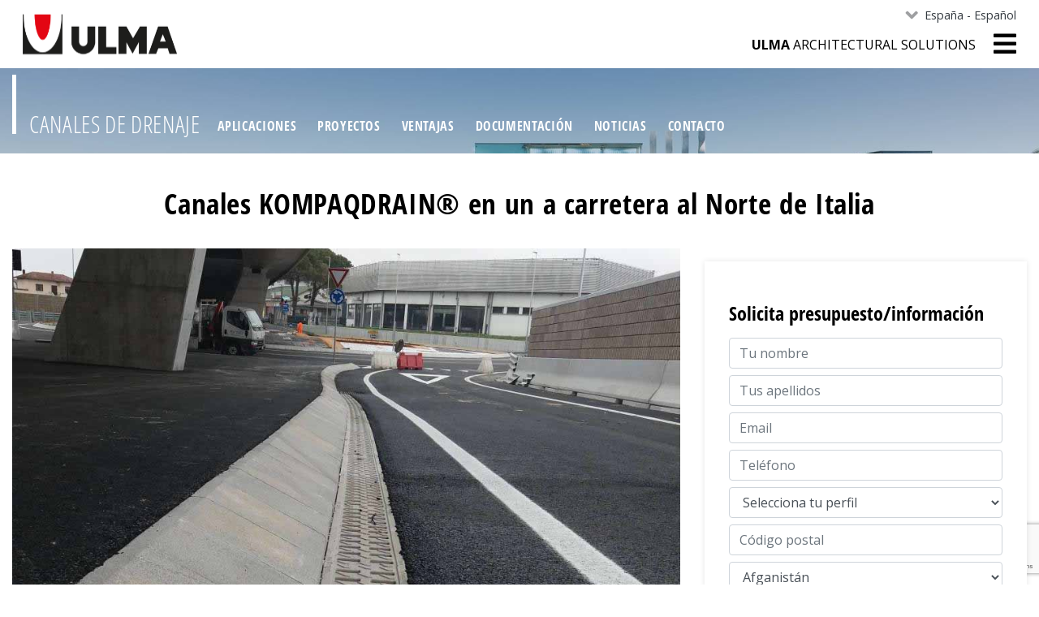

--- FILE ---
content_type: text/html;charset=utf-8
request_url: https://www.ulmaarchitectural.com/es-es/canales-de-drenaje/proyectos/canales-kompaqdrain-en-una-carretera-al-norte-de-italia
body_size: 14930
content:
<!DOCTYPE html>
<html xmlns="http://www.w3.org/1999/xhtml" lang="es-es" xml:lang="es-es">
  <head><meta http-equiv="Content-Type" content="text/html; charset=UTF-8" />
    
    <script class="ulma-head-viewlet">
window.dataLayer = window.dataLayer || [];
dataLayer.push({
 'site_version': 'es-es',
 'cookiebot_language': 'es',
'business_group': 'Canales de drenaje',
});

(function(w,d,s,l,i){w[l]=w[l]||[];w[l].push({'gtm.start':
new Date().getTime(),event:'gtm.js'});var f=d.getElementsByTagName(s)[0],
j=d.createElement(s),dl=l!='dataLayer'?'&l='+l:'';j.async=true;j.src=
'https://www.googletagmanager.com/gtm.js?id='+i+dl;f.parentNode.insertBefore(j,f);
})(window,document,'script','dataLayer','GTM-TR7DL5W');</script><script class="ulma-head-viewlet" type="application/ld+json">
{ "@context" : "http://schema.org",
  "@type" : "Organization",
  "url" : "https://www.ulmaarchitectural.com/es-es",
  "name": "ULMA Architectural",
  "logo": "https://www.ulmaarchitectural.com/@@site-logo/logoa.svg",
  "sameas": [
    "https://www.instagram.com/ulmaarchitectural/",
    "https://www.pinterest.es/ulmaarchitectural/",
    "https://www.linkedin.com/company/ulma-architectural-solutions/",
    "https://www.youtube.com/user/ULMAArchitectural",
    "https://www.ulmaarchitectural.com/@@site-logo/logoa.svg"
  ]
  }
</script><script class="ulma-head-viewlet" type="application/ld+json">
{
    "@context": "http://schema.org",
    "@type": "WebSite",
    "name": "ULMA Architectural",
    "url": "https://www.ulmaarchitectural.com/es-es" 
 }
</script>
    <!-- Required meta tags -->
    <meta charset="utf-8" />
    <meta name="viewport" content="width=device-width, initial-scale=1, shrink-to-fit=no" />

    <!-- Bootstrap CSS -->
    

    

    

    

    

    <link rel="apple-touch-icon" sizes="57x57" href="/++theme++ulma-architectural/favicon/apple-icon-57x57.png" />
    <link rel="apple-touch-icon" sizes="60x60" href="/++theme++ulma-architectural/favicon/apple-icon-60x60.png" />
    <link rel="apple-touch-icon" sizes="72x72" href="/++theme++ulma-architectural/favicon/apple-icon-72x72.png" />
    <link rel="apple-touch-icon" sizes="76x76" href="/++theme++ulma-architectural/favicon/apple-icon-76x76.png" />
    <link rel="apple-touch-icon" sizes="114x114" href="/++theme++ulma-architectural/favicon/apple-icon-114x114.png" />
    <link rel="apple-touch-icon" sizes="120x120" href="/++theme++ulma-architectural/favicon/apple-icon-120x120.png" />
    <link rel="apple-touch-icon" sizes="144x144" href="/++theme++ulma-architectural/favicon/apple-icon-144x144.png" />
    <link rel="apple-touch-icon" sizes="152x152" href="/++theme++ulma-architectural/favicon/apple-icon-152x152.png" />
    <link rel="apple-touch-icon" sizes="180x180" href="/++theme++ulma-architectural/favicon/apple-icon-180x180.png" />
    <link rel="icon" type="image/png" sizes="192x192" href="/++theme++ulma-architectural/favicon/android-icon-192x192.png" />
    <link rel="icon" type="image/png" sizes="32x32" href="/++theme++ulma-architectural/favicon/favicon-32x32.png" />
    <link rel="icon" type="image/png" sizes="96x96" href="/++theme++ulma-architectural/favicon/favicon-96x96.png" />
    <link rel="icon" type="image/png" sizes="16x16" href="/++theme++ulma-architectural/favicon/favicon-16x16.png" />
    <link rel="manifest" href="/++theme++ulma-architectural/favicon/manifest.json" />
    

    <meta name="msapplication-TileImage" content="favicon/ms-icon-144x144.png" />

    <title>Canales KOMPAQDRAIN® en un a carretera al Norte de Italia — Canales de drenaje</title>
  <meta name="twitter:card" content="summary" /><meta property="og:site_name" content="ULMA Architectural" /><meta property="og:title" content="Canales KOMPAQDRAIN® en un a carretera al Norte de Italia" /><meta property="og:type" content="website" /><meta property="og:description" content="" /><meta property="og:url" content="https://www.ulmaarchitectural.com/es-es/canales-de-drenaje/proyectos/canales-kompaqdrain-en-una-carretera-al-norte-de-italia" /><meta property="og:image" content="https://www.ulmaarchitectural.com/es-es/canales-de-drenaje/proyectos/canales-kompaqdrain-en-una-carretera-al-norte-de-italia/@@download/image/20170322_134220.jpg" /><meta property="og:image:type" content="image/jpeg" /><meta name="robots" content="all" /><meta name="viewport" content="width=device-width, initial-scale=1" /><meta name="generator" content="Plone - http://plone.com" /><link rel="canonical" href="https://www.ulmaarchitectural.com/es-es/canales-de-drenaje/proyectos/canales-kompaqdrain-en-una-carretera-al-norte-de-italia" /><link rel="alternate" hreflang="de-de" href="https://www.ulmaarchitectural.com/de-de/entwaesserungsrinnen/projekte/kompaqdrain-channels-for-a-road-in-the-north-of-italy" /><link rel="alternate" hreflang="en-gb" href="https://www.ulmaarchitectural.com/en-gb/drainage-channels/projects/kompaqdrain-channels-for-a-road-in-the-north-of-italy" /><link rel="alternate" hreflang="en-us" href="https://www.ulmaarchitectural.com/en-us/trench-drains/projects/kompaqdrain-channels-for-a-road-in-the-north-of-italy" /><link rel="alternate" hreflang="en" href="https://www.ulmaarchitectural.com/en/drainage-channels/projects/kompaqdrain-channels-for-a-road-in-the-north-of-italy" /><link rel="alternate" hreflang="it-it" href="https://www.ulmaarchitectural.com/it-it/canali-di-drenaggio/referenze-lavori/canales-kompaqdrain-en-una-carretera-al-norte-de-italia" /><link rel="alternate" hreflang="es-es" href="https://www.ulmaarchitectural.com/es-es/canales-de-drenaje/proyectos/canales-kompaqdrain-en-una-carretera-al-norte-de-italia" /><link rel="alternate" hreflang="pt-br" href="https://www.ulmaarchitectural.com/pt-br/canais-de-drenagem/projetos/canales-kompaqdrain-en-una-carretera-al-norte-de-italia" /><link rel="alternate" hreflang="es-419" href="https://www.ulmaarchitectural.com/es/canales-de-drenaje/proyectos/canales-kompaqdrain-en-una-carretera-al-norte-de-italia" /><link rel="alternate" hreflang="x-default" href="https://www.ulmaarchitectural.com/es/canales-de-drenaje/proyectos/canales-kompaqdrain-en-una-carretera-al-norte-de-italia" /><link rel="alternate" hreflang="fr-fr" href="https://www.ulmaarchitectural.com/fr-fr/caniveaux-de-drainage/projets/canales-kompaqdrain-en-una-carretera-al-norte-de-italia" /><link rel="alternate" hreflang="eu" href="https://www.ulmaarchitectural.com/eu/kanalizazioa-eta-drainatzea/proiektuak/canales-kompaqdrain-en-una-carretera-al-norte-de-italia" /><link rel="alternate" hreflang="pt-pt" href="https://www.ulmaarchitectural.com/pt-pt/canais-de-drenagem/projetos/canais-kompaqdrain-em-uma-estrada-do-norte-da-italia" /><link rel="stylesheet" href="https://www.ulmaarchitectural.com/++theme++ulma-architectural/dist/dc738550.theme-compiled.cache.css" /><script src="https://www.ulmaarchitectural.com/++theme++ulma-architectural/dist/3c3e27dd.main-compiled.cache.js"></script></head>

  <body class="proyecto canales template-project canales frontend icons-on portaltype-project section-proyectos site-canales-de-drenaje subsection-canales-kompaqdrain-en-una-carretera-al-norte-de-italia template-view thumbs-on userrole-anonymous viewpermission-view" id="visual-portal-wrapper" data-portal-url="https://www.ulmaarchitectural.com" data-view-url="https://www.ulmaarchitectural.com/es-es/canales-de-drenaje/proyectos/canales-kompaqdrain-en-una-carretera-al-norte-de-italia" data-i18ncatalogurl="https://www.ulmaarchitectural.com/plonejsi18n" data-contacts-url="https://www.ulmaarchitectural.com/es-es/canales-de-drenaje"><noscript id="ulma-body-viewlet"><iframe src="https://www.googletagmanager.com/ns.html?id=GTM-TR7DL5W" height="0" width="0" style="display:none;visibility:hidden"></iframe></noscript><header id="sticky-header-wrapper" class="header sticky-top bg-white">
  <div class="container">
    <div class="row header-row">
      <div class="col-sm order-lg-1 order-2">
        <div id="logo">
          <a href="https://www.ulmaarchitectural.com/es-es">
            <img src="https://www.ulmaarchitectural.com/@@site-logo/logoa.svg" alt="ULMA Architectural" title="ULMA Architectural" />
          </a>
        </div>
      </div>
      <div class="col-sm text-right order-lg-2 order-1">
        <div class="languages d-none d-lg-block">
          <ul class="nav justify-content-end">
            <li class="nav-item dropdown">
              <a class="nav-link dropdown-toggle" href="#" id="languageNavbarDropdown" role="button" data-toggle="dropdown" aria-haspopup="true" aria-expanded="false">España - Español</a>
              <div class="dropdown-menu" aria-labelledby="languageNavbarDropdown">
                
                  <a class="dropdown-item" href="https://www.ulmaarchitectural.com/es/canales-de-drenaje/proyectos/canales-kompaqdrain-en-una-carretera-al-norte-de-italia">Internacional - Español</a>
                
                  <a class="dropdown-item" href="https://www.ulmaarchitectural.com/en/drainage-channels/projects/kompaqdrain-channels-for-a-road-in-the-north-of-italy">International - English</a>
                
                  
                
                  <a class="dropdown-item" href="https://www.ulmaarchitectural.com/eu/kanalizazioa-eta-drainatzea/proiektuak/canales-kompaqdrain-en-una-carretera-al-norte-de-italia">Euskara - Basque</a>
                
                  <a class="dropdown-item" href="https://www.ulmaarchitectural.com/pt-pt/canais-de-drenagem/projetos/canais-kompaqdrain-em-uma-estrada-do-norte-da-italia">Portugal</a>
                
                  <a class="dropdown-item" href="https://www.ulmaarchitectural.com/fr-fr/caniveaux-de-drainage/projets/canales-kompaqdrain-en-una-carretera-al-norte-de-italia">France</a>
                
                  <a class="dropdown-item" href="https://www.ulmaarchitectural.com/it-it/canali-di-drenaggio/referenze-lavori/canales-kompaqdrain-en-una-carretera-al-norte-de-italia">Italia</a>
                
                  <a class="dropdown-item" href="https://www.ulmaarchitectural.com/de-de/entwaesserungsrinnen/projekte/kompaqdrain-channels-for-a-road-in-the-north-of-italy">Deutschland</a>
                
                  <a class="dropdown-item" href="https://www.ulmaarchitectural.com/en-gb/drainage-channels/projects/kompaqdrain-channels-for-a-road-in-the-north-of-italy">United Kingdom</a>
                
                  <a class="dropdown-item" href="https://www.ulmaarchitectural.com/en-us/trench-drains/projects/kompaqdrain-channels-for-a-road-in-the-north-of-italy">USA - Canada</a>
                
                  <a class="dropdown-item" href="https://www.ulmaarchitectural.com/pt-br/canais-de-drenagem/projetos/canales-kompaqdrain-en-una-carretera-al-norte-de-italia">Brasil</a>
                
                  <a class="dropdown-item" href="https://www.ulmaarchitectural.com/hr">Hrvatski</a>
                
              </div>
            </li>
          </ul>
        </div>
        <!-- languages -->
        <div id="mainmenu">
          <div id="uas" class="d-none d-lg-block">
            <strong>ULMA</strong> Architectural Solutions
          </div>
          <ul class="list-inline m-0">
            <li class="list-inline-item">
              <button class="navbar-toggler border-0 collapsed" type="button" data-toggle="collapse" data-target="#headermenu" aria-controls="headermenu" aria-expanded="false" aria-label="General Menu">
                <i class="fas fa-bars h2 align-middle if-collapsed" style="display: block"></i>
                <i class="fas fa-times h2 align-middle if-not-collapsed" style="display: none"></i>
              </button>
            </li>
          </ul>
        </div>
      </div>
      <!-- col-sm -->
      <div class="collapse navbar-collapse mb-3 border-top" id="headermenu">
        <div class="container">
          <div id="uas" class="d-lg-none">
            <strong>ULMA</strong> Architectural Solutions
          </div>
          
  <div class="sectionmenu">
    <div class="container">
      <nav class="navbar navbar-expand">
        <div class="navbarSupportedContent">
          <div class="section-title h1">
            <a href="https://www.ulmaarchitectural.com/es-es/canales-de-drenaje" class="text-white">Canales de drenaje</a>
          </div>
          <ul class="navbar-nav mr-auto">
            <li class="nav-item aplicaciones"><a href="https://www.ulmaarchitectural.com/es-es/canales-de-drenaje/aplicaciones" class="nav-link state-published">Aplicaciones</a></li><li class="nav-item proyectos"><a href="https://www.ulmaarchitectural.com/es-es/canales-de-drenaje/proyectos" class="nav-link state-published">Proyectos</a></li><li class="nav-item ventajas"><a href="https://www.ulmaarchitectural.com/es-es/canales-de-drenaje/ventajas" class="nav-link state-published">Ventajas</a></li><li class="nav-item documentacion"><a href="https://www.ulmaarchitectural.com/es-es/canales-de-drenaje/documentacion" class="nav-link state-published">Documentación</a></li><li class="nav-item noticias"><a href="https://www.ulmaarchitectural.com/es-es/canales-de-drenaje/noticias" class="nav-link state-published">Noticias</a></li><li class="nav-item contacto"><a href="/es-es/canales-de-drenaje/contact-form" class="nav-link state-published">Contacto</a></li>
          </ul>
        </div>
      </nav>
    </div>
  </div>



          <div class="row pt-4">
<div class="col-sm-4">
<div class="list-group" id="list-tab-1"><a class="list-group-item" href="https://www.ulmaarchitectural.com/es-es">Home</a> <a class="list-group-item" href="https://www.ulmaarchitectural.com/es-es/quienes-somos">Quiénes somos</a> <a class="list-group-item" href="https://www.ulmaarchitectural.com/es-es/hormigon-polimero">Hormigón polímero</a> <a class="list-group-item" href="https://www.ulmaarchitectural.com/es-es/trabaja-con-nosotros">Trabaja en nuestra empresa</a></div>
</div>
<div class="col-sm-4">
<div class="list-group" id="list-tab-2"><a class="list-group-item" href="https://www.ulmaarchitectural.com/es-es/canales-de-drenaje"><i class="fas fa-arrow-circle-right"></i> Canalización y drenaje</a> <a class="list-group-item" href="https://www.ulmaarchitectural.com/es-es/canales-de-drenaje"><i class="fas fa-arrow-right"></i> Canales de drenaje</a> <a class="list-group-item" href="https://www.ulmaarchitectural.com/es-es/drenaje-inoxidable"><i class="fas fa-arrow-right"></i> Drenaje Inoxidable</a> <span class="list-group-item"><i class="fas fa-arrow-circle-right"></i> Arquitectura</span> <a class="list-group-item" href="https://www.ulmaarchitectural.com/es-es/fachadas-ventiladas"><i class="fas fa-arrow-right"></i> Fachadas ventiladas</a> <a class="list-group-item" href="https://www.ulmaarchitectural.com/es-es/cerramientos-de-fachada"><i class="fas fa-arrow-right"></i> Cerramientos</a> <a class="list-group-item" href="https://www.ulmaarchitectural.com/es-es/vierteaguas-albardillas"><i class="fas fa-arrow-right"></i> Prefabricados</a> <a class="list-group-item" href="https://www.ulmaarchitectural.com/es-es/mobiliario-urbano"><i class="fas fa-arrow-right"></i> Mobiliario Urbano</a></div>
</div>
<div class="col-sm-4">
<div class="list-group" id="list-tab-3"> <a class="list-group-item" href="https://www.ulmaarchitectural.com/es-es/noticias"><i class="fas fa-newspaper"></i> Noticias</a></div>
</div>
</div>
          <hr />
          <div class="row pb-3">
            <div class="col-sm-12">
              <nav class="navbar navbar-light justify-content-end">
                <form class="form-inline search" method="get" action="https://www.ulmaarchitectural.com/es-es/@@search">
                  <input class="form-control" type="search" name="SearchableText" placeholder="Buscar" aria-label="Buscar" />
                  <button class="" type="submit">
                    <i class="fas fa-search"></i>
                  </button>
                </form>

                <span class="social"><a href="https://www.ulmaarchitectural.com/es-es/canales-de-drenaje/contact-form"><i class="fas fa-envelope"></i></a></span>
              </nav>
            </div>
          </div>

          <div class="languages d-md-none">
            <ul class="nav">
              <li class="nav-item dropdown">
                <a class="nav-link dropdown-toggle" href="#" id="navbarDropdown" role="button" data-toggle="dropdown" aria-haspopup="true" aria-expanded="false">España - Español</a>
                <div class="dropdown-menu" aria-labelledby="navbarDropdown">
                  
                    <a class="dropdown-item" href="https://www.ulmaarchitectural.com/es/canales-de-drenaje/proyectos/canales-kompaqdrain-en-una-carretera-al-norte-de-italia">Internacional - Español</a>
                  
                    <a class="dropdown-item" href="https://www.ulmaarchitectural.com/en/drainage-channels/projects/kompaqdrain-channels-for-a-road-in-the-north-of-italy">International - English</a>
                  
                    
                  
                    <a class="dropdown-item" href="https://www.ulmaarchitectural.com/eu/kanalizazioa-eta-drainatzea/proiektuak/canales-kompaqdrain-en-una-carretera-al-norte-de-italia">Euskara - Basque</a>
                  
                    <a class="dropdown-item" href="https://www.ulmaarchitectural.com/pt-pt/canais-de-drenagem/projetos/canais-kompaqdrain-em-uma-estrada-do-norte-da-italia">Portugal</a>
                  
                    <a class="dropdown-item" href="https://www.ulmaarchitectural.com/fr-fr/caniveaux-de-drainage/projets/canales-kompaqdrain-en-una-carretera-al-norte-de-italia">France</a>
                  
                    <a class="dropdown-item" href="https://www.ulmaarchitectural.com/it-it/canali-di-drenaggio/referenze-lavori/canales-kompaqdrain-en-una-carretera-al-norte-de-italia">Italia</a>
                  
                    <a class="dropdown-item" href="https://www.ulmaarchitectural.com/de-de/entwaesserungsrinnen/projekte/kompaqdrain-channels-for-a-road-in-the-north-of-italy">Deutschland</a>
                  
                    <a class="dropdown-item" href="https://www.ulmaarchitectural.com/en-gb/drainage-channels/projects/kompaqdrain-channels-for-a-road-in-the-north-of-italy">United Kingdom</a>
                  
                    <a class="dropdown-item" href="https://www.ulmaarchitectural.com/en-us/trench-drains/projects/kompaqdrain-channels-for-a-road-in-the-north-of-italy">USA - Canada</a>
                  
                    <a class="dropdown-item" href="https://www.ulmaarchitectural.com/pt-br/canais-de-drenagem/projetos/canales-kompaqdrain-en-una-carretera-al-norte-de-italia">Brasil</a>
                  
                    <a class="dropdown-item" href="https://www.ulmaarchitectural.com/hr">Hrvatski</a>
                  
                </div>
              </li>
            </ul>
          </div>
          <!-- languages -->
        </div>
      </div>
    </div>
    <!-- row -->
  </div>
  <!-- container-->
</header><aside id="global_statusmessage">
      

      <div>
      </div>
    </aside><!-- header -->
  <div class="sectionmenu">
    <div class="container">
      <nav class="navbar navbar-expand">
        <div class="navbarSupportedContent">
          <div class="section-title h1">
            <a href="https://www.ulmaarchitectural.com/es-es/canales-de-drenaje" class="text-white">Canales de drenaje</a>
          </div>
          <ul class="navbar-nav mr-auto">
            <li class="nav-item aplicaciones"><a href="https://www.ulmaarchitectural.com/es-es/canales-de-drenaje/aplicaciones" class="nav-link state-published">Aplicaciones</a></li><li class="nav-item proyectos"><a href="https://www.ulmaarchitectural.com/es-es/canales-de-drenaje/proyectos" class="nav-link state-published">Proyectos</a></li><li class="nav-item ventajas"><a href="https://www.ulmaarchitectural.com/es-es/canales-de-drenaje/ventajas" class="nav-link state-published">Ventajas</a></li><li class="nav-item documentacion"><a href="https://www.ulmaarchitectural.com/es-es/canales-de-drenaje/documentacion" class="nav-link state-published">Documentación</a></li><li class="nav-item noticias"><a href="https://www.ulmaarchitectural.com/es-es/canales-de-drenaje/noticias" class="nav-link state-published">Noticias</a></li><li class="nav-item contacto"><a href="/es-es/canales-de-drenaje/contact-form" class="nav-link state-published">Contacto</a></li>
          </ul>
        </div>
      </nav>
    </div>
  </div>



  
    <script type="application/ld+json">{"@context": "https://schema.org", "@type": "ItemList", "url": "https://www.ulmaarchitectural.com/es-es/canales-de-drenaje", "name": "Canales de drenaje", "description": "Te asesoramos con tu proyecto: elige la mejor soluci\u00f3n de canales de drenaje lineal, optimizada en coste.", "itemListElement": [{"@type": "ListItem", "position": 1, "item": {"name": "Aplicaciones", "url": "https://www.ulmaarchitectural.com/es-es/canales-de-drenaje/aplicaciones"}}, {"@type": "ListItem", "position": 2, "item": {"name": "Proyectos", "url": "https://www.ulmaarchitectural.com/es-es/canales-de-drenaje/proyectos"}}, {"@type": "ListItem", "position": 3, "item": {"name": "Ventajas", "url": "https://www.ulmaarchitectural.com/es-es/canales-de-drenaje/ventajas"}}, {"@type": "ListItem", "position": 4, "item": {"name": "Documentaci\u00f3n", "url": "https://www.ulmaarchitectural.com/es-es/canales-de-drenaje/documentacion"}}, {"@type": "ListItem", "position": 5, "item": {"name": "Noticias", "url": "https://www.ulmaarchitectural.com/es-es/canales-de-drenaje/noticias"}}, {"@type": "ListItem", "position": 6, "item": {"name": "Contacto", "url": "/es-es/canales-de-drenaje/contact-form"}}]}</script>
    <script type="application/ld+json">{"@context": "http://schema.org", "@type": "BreadcrumbList", "itemListElement": [{"@type": "ListItem", "position": 1, "item": {"@id": "https://www.ulmaarchitectural.com/es-es", "name": "ULMA Architectural Solutions"}}, {"@type": "ListItem", "position": 2, "item": {"@id": "https://www.ulmaarchitectural.com/es-es/canales-de-drenaje", "name": "Canales de drenaje"}}, {"@type": "ListItem", "position": 3, "item": {"@id": "https://www.ulmaarchitectural.com/es-es/canales-de-drenaje/proyectos", "name": "Proyectos"}}, {"@type": "ListItem", "position": 4, "item": {"@id": "https://www.ulmaarchitectural.com/es-es/canales-de-drenaje/proyectos/canales-kompaqdrain-en-una-carretera-al-norte-de-italia", "name": "Canales KOMPAQDRAIN\u00ae en un a carretera al Norte de Italia"}}]}</script>
  

<div id="content">
        <div class="container">
          <div class="row mb-3">
            <div class="col-sm-12">
              <h1>Canales KOMPAQDRAIN® en un a carretera al Norte de Italia</h1>
              <div class="description"></div>
            </div>
          </div>
          <div class="row">
            <div class="col-sm-8">
              <a class="estekazoom" href="">
                <div class="lazy-wrap zoom-in">
                  
                  <img class="img-fluid mb-3" fetchpriority="high" src="https://www.ulmaarchitectural.com/es-es/canales-de-drenaje/proyectos/canales-kompaqdrain-en-una-carretera-al-norte-de-italia/@@images/780083bb-72b9-4cea-af11-47cbd5ed5d05.jpeg" alt="Canales KOMPAQDRAIN® en un a carretera al Norte de Italia" title="Canales KOMPAQDRAIN® en un a carretera al Norte de Italia" width="1000" height="750" />
                </div>
              </a>
              <div class="photogallery">
                <div class="lightgallery image-gallery">
                  
                    <a href="https://www.ulmaarchitectural.com/es-es/canales-de-drenaje/proyectos/canales-kompaqdrain-en-una-carretera-al-norte-de-italia/IMG_5553.jpg">
                      <img class="img-fluid mb-3" src="https://www.ulmaarchitectural.com/es-es/canales-de-drenaje/proyectos/canales-kompaqdrain-en-una-carretera-al-norte-de-italia/IMG_5553.jpg/@@images/88073910-4a88-4fd2-9bd0-581d908588e2.jpeg" alt="Foto 1 del proyecto Canales KOMPAQDRAIN® en un a carretera al Norte de Italia" width="233" height="175" />
                    </a>
                  
                    <a href="https://www.ulmaarchitectural.com/es-es/canales-de-drenaje/proyectos/canales-kompaqdrain-en-una-carretera-al-norte-de-italia/IMG_5555.jpg">
                      <img class="img-fluid mb-3" src="https://www.ulmaarchitectural.com/es-es/canales-de-drenaje/proyectos/canales-kompaqdrain-en-una-carretera-al-norte-de-italia/IMG_5555.jpg/@@images/5b581436-2c1b-42e9-8575-617671cfb170.jpeg" alt="Foto 2 del proyecto Canales KOMPAQDRAIN® en un a carretera al Norte de Italia" width="233" height="175" />
                    </a>
                  
                    <a href="https://www.ulmaarchitectural.com/es-es/canales-de-drenaje/proyectos/canales-kompaqdrain-en-una-carretera-al-norte-de-italia/IMG_5562_.jpg">
                      <img class="img-fluid mb-3" src="https://www.ulmaarchitectural.com/es-es/canales-de-drenaje/proyectos/canales-kompaqdrain-en-una-carretera-al-norte-de-italia/IMG_5562_.jpg/@@images/be8345d2-1275-45e4-ac28-4834c33815fc.jpeg" alt="Foto 3 del proyecto Canales KOMPAQDRAIN® en un a carretera al Norte de Italia" width="233" height="175" />
                    </a>
                  
                </div>
                
              </div>

              <p>Se han realizado trabajos de ampliación en la carretera regional a su paso por Pasiano di Pordenone, al norte de Italia, en el que en el paso elevado de entrada/salida se ha instalado la solución optima de canales de drenaje KompaqDrain®.<br /><br />En la ejecución de esta obra se ha confiado en la marca ULMA quien ha ofrecido la mejor solución para el drenaje de aguas pluviales en áreas con alta intensidad de tráfico. Teniendo en cuenta el tráfico intenso y pesado que transcurre día a día por estas carreteras, se ha optado por una solución duradera, resistente y de máxima seguridad, el canal compacto fabricado íntegramente en <a href="https://www.ulmaarchitectural.com/es-es/hormigon-polimero"><strong>hormigón polímero</strong></a> KompaqDrain, modelo KOMPAQ200 CIVIL. Se han colocado más de 300 metros lineales en las nuevas salidas de la autovía.<br /><br /><a href="https://www.ulmaarchitectural.com/es-es/canales-de-drenaje/ventajas/kompaqdrain"><strong>El sistema KompaqDrain de ULMA</strong></a> incorpora el efecto Max Flow, una característica novedosa que se basa en el diseño curvo de sus orificios de entrada de agua. Consigue acelerar la velocidad del agua dentro propio canal de modo que provoca un efecto de autolimpieza de forma natural, reduciendo su necesidad de mantenimiento por limpieza.<br /><br /><a href="https://www.ulmaarchitectural.com/es-es/canales-de-drenaje/documentacion/dossier-tecnico"><strong>Descárgate el nuevo CATÁLOGO KOMPAQDRAIN®</strong></a> y en el caso de que quieras recibir la versión impresa escríbenos <a href="https://www.ulmaarchitectural.com/es-es/canales-de-drenaje/contacto"><strong>aquí</strong>.</a></p>
            </div>
            <div class="col-md-4 no-relative">
              <div class="sticky-top template-rehabilitacion landing">
                <div class="form" id="formulario-rehabilitacion">
                  <div class="bordeado">
                    <h4 class="titulo mb-3">Solicita presupuesto/información</h4>
                    <div id="embedded-for">
                      

                

                

                
                  
                

                <form data-pat-autotoc="levels: legend; section: fieldset; className: autotabs" class="rowlike pat-formunloadalert   kssattr-formname-view view-name-view" action="https://www.ulmaarchitectural.com/es-es/canales-de-drenaje/proyectos/canales-kompaqdrain-en-una-carretera-al-norte-de-italia" method="post" enctype="multipart/form-data" id="form">

                    

                    
                      

                      <!-- Default fieldset -->
                      

                          

                              

                              
                                  
                                      
                                          
                                              <div data-pat-inlinevalidation="{&quot;type&quot;:&quot;z3c.form&quot;}" class="field pat-inlinevalidation kssattr-fieldname-form.widgets.name empty None" data-fieldname="form.widgets.name" id="formfield-form-widgets-name">
    

    <div class="fieldErrorBox"></div>

    
    <input id="form-widgets-name" name="form.widgets.name" class="text-widget required textline-field form-control mb-2" value="" type="text" placeholder="Tu nombre" />


</div>

                                          
                                      
                                  
                                      
                                          
                                              <div data-pat-inlinevalidation="{&quot;type&quot;:&quot;z3c.form&quot;}" class="field pat-inlinevalidation kssattr-fieldname-form.widgets.surname empty None" data-fieldname="form.widgets.surname" id="formfield-form-widgets-surname">
    

    <div class="fieldErrorBox"></div>

    
    <input id="form-widgets-surname" name="form.widgets.surname" class="text-widget required textline-field form-control mb-2" value="" type="text" placeholder="Tus apellidos" />


</div>

                                          
                                      
                                  
                                      
                                          
                                              <div data-pat-inlinevalidation="{&quot;type&quot;:&quot;z3c.form&quot;}" class="field pat-inlinevalidation kssattr-fieldname-form.widgets.email empty None" data-fieldname="form.widgets.email" id="formfield-form-widgets-email">
    

    <div class="fieldErrorBox"></div>

    
    <input id="form-widgets-email" name="form.widgets.email" class="text-widget required textline-field form-control mb-2" value="" type="text" placeholder="Email" />


</div>

                                          
                                      
                                  
                                      
                                          
                                              <div data-pat-inlinevalidation="{&quot;type&quot;:&quot;z3c.form&quot;}" class="field pat-inlinevalidation kssattr-fieldname-form.widgets.phone empty None" data-fieldname="form.widgets.phone" id="formfield-form-widgets-phone">
    

    <div class="fieldErrorBox"></div>

    
    <input id="form-widgets-phone" name="form.widgets.phone" class="text-widget required textline-field form-control mb-2" value="" type="text" placeholder="Teléfono" />


</div>

                                          
                                      
                                  
                                      
                                          
                                              <div data-pat-inlinevalidation="{&quot;type&quot;:&quot;z3c.form&quot;}" class="field pat-inlinevalidation kssattr-fieldname-form.widgets.profile empty None" data-fieldname="form.widgets.profile" id="formfield-form-widgets-profile">
    

    <div class="fieldErrorBox"></div>

    
<select id="form-widgets-profile" name="form.widgets.profile:list" class="select-widget required choice-field form-control mb-2" size="1">
<option id="form-widgets-profile-novalue" value="--NOVALUE--" selected="selected">Selecciona tu perfil</option><option id="form-widgets-profile-0" value="particular-cliente-final">Particular - Cliente final</option><option id="form-widgets-profile-1" value="constructora">Constructora</option><option id="form-widgets-profile-2" value="estudio-de-arquitectura">Estudio de Arquitectura</option><option id="form-widgets-profile-3" value="ingenieria">Ingeniería</option><option id="form-widgets-profile-4" value="promotor">Promotor</option><option id="form-widgets-profile-5" value="organismo-publico">Organismo Público</option><option id="form-widgets-profile-6" value="empresa-industrial">Empresa Industrial</option><option id="form-widgets-profile-7" value="distribuidor">Distribuidor</option><option id="form-widgets-profile-8" value="instalador">Instalador</option><option id="form-widgets-profile-9" value="estudiante">Estudiante</option>
</select>
<input name="form.widgets.profile-empty-marker" type="hidden" value="1" />


</div>

                                          
                                      
                                  
                                      
                                          
                                              <div data-pat-inlinevalidation="{&quot;type&quot;:&quot;z3c.form&quot;}" class="field pat-inlinevalidation kssattr-fieldname-form.widgets.pc empty None" data-fieldname="form.widgets.pc" id="formfield-form-widgets-pc">
    

    <div class="fieldErrorBox"></div>

    
    <input id="form-widgets-pc" name="form.widgets.pc" class="text-widget required textline-field form-control mb-2" value="" type="text" placeholder="Código postal" />


</div>

                                          
                                      
                                  
                                      
                                          
                                              <div data-pat-inlinevalidation="{&quot;type&quot;:&quot;z3c.form&quot;}" class="field pat-inlinevalidation kssattr-fieldname-form.widgets.country None" data-fieldname="form.widgets.country" id="formfield-form-widgets-country">
    

    <div class="fieldErrorBox"></div>

    
<select id="form-widgets-country" name="form.widgets.country:list" class="select-widget required choice-field form-control mb-2" size="1">
<option id="form-widgets-country-0" value="af">Afganistán</option><option id="form-widgets-country-1" value="al">Albania</option><option id="form-widgets-country-2" value="de">Alemania</option><option id="form-widgets-country-3" value="ad">Andorra</option><option id="form-widgets-country-4" value="ao">Angola</option><option id="form-widgets-country-5" value="ai">Anguila</option><option id="form-widgets-country-6" value="ag">Antigua y Barbuda</option><option id="form-widgets-country-7" value="aq">Antártida</option><option id="form-widgets-country-8" value="sa">Arabia Saudita</option><option id="form-widgets-country-9" value="dz">Argelia</option><option id="form-widgets-country-10" value="ar">Argentina</option><option id="form-widgets-country-11" value="am">Armenia</option><option id="form-widgets-country-12" value="aw">Aruba</option><option id="form-widgets-country-13" value="au">Australia</option><option id="form-widgets-country-14" value="at">Austria</option><option id="form-widgets-country-15" value="az">Azerbaiyán</option><option id="form-widgets-country-16" value="bs">Bahamas</option><option id="form-widgets-country-17" value="bd">Bangladés</option><option id="form-widgets-country-18" value="bb">Barbados</option><option id="form-widgets-country-19" value="bh">Baréin</option><option id="form-widgets-country-20" value="bz">Belice</option><option id="form-widgets-country-21" value="bj">Benín</option><option id="form-widgets-country-22" value="bm">Bermudas</option><option id="form-widgets-country-23" value="by">Bielorrusia</option><option id="form-widgets-country-24" value="mm">Birmania</option><option id="form-widgets-country-25" value="bo">Bolivia</option><option id="form-widgets-country-26" value="bq">Bonaire, San Eustaquio y Saba</option><option id="form-widgets-country-27" value="ba">Bosnia y Herzegovina</option><option id="form-widgets-country-28" value="bw">Botsuana</option><option id="form-widgets-country-29" value="br">Brasil</option><option id="form-widgets-country-30" value="bn">Brunéi</option><option id="form-widgets-country-31" value="bg">Bulgaria</option><option id="form-widgets-country-32" value="bf">Burkina Faso</option><option id="form-widgets-country-33" value="bi">Burundi</option><option id="form-widgets-country-34" value="bt">Bután</option><option id="form-widgets-country-35" value="be">Bélgica</option><option id="form-widgets-country-36" value="cv">Cabo Verde</option><option id="form-widgets-country-37" value="kh">Camboya</option><option id="form-widgets-country-38" value="cm">Camerún</option><option id="form-widgets-country-39" value="ca">Canadá</option><option id="form-widgets-country-40" value="qa">Catar</option><option id="form-widgets-country-41" value="td">Chad</option><option id="form-widgets-country-42" value="cl">Chile</option><option id="form-widgets-country-43" value="cn">China</option><option id="form-widgets-country-44" value="cy">Chipre</option><option id="form-widgets-country-45" value="co">Colombia</option><option id="form-widgets-country-46" value="km">Comoras</option><option id="form-widgets-country-47" value="kp">Corea del Norte</option><option id="form-widgets-country-48" value="kr">Corea del Sur</option><option id="form-widgets-country-49" value="cr">Costa Rica</option><option id="form-widgets-country-50" value="ci">Costa de Marfil</option><option id="form-widgets-country-51" value="hr">Croacia</option><option id="form-widgets-country-52" value="cu">Cuba</option><option id="form-widgets-country-53" value="cw">Curazao</option><option id="form-widgets-country-54" value="dk">Dinamarca</option><option id="form-widgets-country-55" value="dm">Dominica</option><option id="form-widgets-country-56" value="ec">Ecuador</option><option id="form-widgets-country-57" value="eg">Egipto</option><option id="form-widgets-country-58" value="sv">El Salvador</option><option id="form-widgets-country-59" value="ae">Emiratos Árabes Unidos</option><option id="form-widgets-country-60" value="er">Eritrea</option><option id="form-widgets-country-61" value="sk">Eslovaquia</option><option id="form-widgets-country-62" value="si">Eslovenia</option><option id="form-widgets-country-63" value="es">España</option><option id="form-widgets-country-64" value="us">Estados Unidos</option><option id="form-widgets-country-65" value="ee">Estonia</option><option id="form-widgets-country-66" value="et">Etiopía</option><option id="form-widgets-country-67" value="ph">Filipinas</option><option id="form-widgets-country-68" value="fi">Finlandia</option><option id="form-widgets-country-69" value="fj">Fiyi</option><option id="form-widgets-country-70" value="fr">Francia</option><option id="form-widgets-country-71" value="ga">Gabón</option><option id="form-widgets-country-72" value="gm">Gambia</option><option id="form-widgets-country-73" value="ge">Georgia</option><option id="form-widgets-country-74" value="gh">Ghana</option><option id="form-widgets-country-75" value="gi">Gibraltar</option><option id="form-widgets-country-76" value="gd">Granada</option><option id="form-widgets-country-77" value="gr">Grecia</option><option id="form-widgets-country-78" value="gl">Groenlandia</option><option id="form-widgets-country-79" value="gp">Guadalupe</option><option id="form-widgets-country-80" value="gu">Guam</option><option id="form-widgets-country-81" value="gt">Guatemala</option><option id="form-widgets-country-82" value="gf">Guayana Francesa</option><option id="form-widgets-country-83" value="gg">Guernsey</option><option id="form-widgets-country-84" value="gn">Guinea</option><option id="form-widgets-country-85" value="gq">Guinea Ecuatorial</option><option id="form-widgets-country-86" value="gw">Guinea-Bisáu</option><option id="form-widgets-country-87" value="gy">Guyana</option><option id="form-widgets-country-88" value="ht">Haití</option><option id="form-widgets-country-89" value="hn">Honduras</option><option id="form-widgets-country-90" value="hk">Hong Kong</option><option id="form-widgets-country-91" value="hu">Hungría</option><option id="form-widgets-country-92" value="in">India</option><option id="form-widgets-country-93" value="id">Indonesia</option><option id="form-widgets-country-94" value="iq">Irak</option><option id="form-widgets-country-95" value="ie">Irlanda</option><option id="form-widgets-country-96" value="ir">Irán</option><option id="form-widgets-country-97" value="bv">Isla Bouvet</option><option id="form-widgets-country-98" value="nf">Isla Norfolk</option><option id="form-widgets-country-99" value="im">Isla de Man</option><option id="form-widgets-country-100" value="cx">Isla de Navidad</option><option id="form-widgets-country-101" value="is">Islandia</option><option id="form-widgets-country-102" value="ky">Islas Caimán</option><option id="form-widgets-country-103" value="cc">Islas Cocos</option><option id="form-widgets-country-104" value="ck">Islas Cook</option><option id="form-widgets-country-105" value="fo">Islas Feroe</option><option id="form-widgets-country-106" value="gs">Islas Georgias del Sur y Sandwich del Sur</option><option id="form-widgets-country-107" value="hm">Islas Heard y McDonald</option><option id="form-widgets-country-108" value="fk">Islas Malvinas</option><option id="form-widgets-country-109" value="mp">Islas Marianas del Norte</option><option id="form-widgets-country-110" value="mh">Islas Marshall</option><option id="form-widgets-country-111" value="pn">Islas Pitcairn</option><option id="form-widgets-country-112" value="sb">Islas Salomón</option><option id="form-widgets-country-113" value="tc">Islas Turcas y Caicos</option><option id="form-widgets-country-114" value="um">Islas Ultramarinas Menores de los Estados Unidos</option><option id="form-widgets-country-115" value="vg">Islas Vírgenes Británicas</option><option id="form-widgets-country-116" value="vi">Islas Vírgenes de los Estados Unidos</option><option id="form-widgets-country-117" value="il">Israel</option><option id="form-widgets-country-118" value="it">Italia</option><option id="form-widgets-country-119" value="jm">Jamaica</option><option id="form-widgets-country-120" value="jp">Japón</option><option id="form-widgets-country-121" value="je">Jersey</option><option id="form-widgets-country-122" value="jo">Jordania</option><option id="form-widgets-country-123" value="kz">Kazajistán</option><option id="form-widgets-country-124" value="ke">Kenia</option><option id="form-widgets-country-125" value="kg">Kirguistán</option><option id="form-widgets-country-126" value="ki">Kiribati</option><option id="form-widgets-country-127" value="xk">Kosovo</option><option id="form-widgets-country-128" value="kw">Kuwait</option><option id="form-widgets-country-129" value="la">Laos</option><option id="form-widgets-country-130" value="ls">Lesoto</option><option id="form-widgets-country-131" value="lv">Letonia</option><option id="form-widgets-country-132" value="lr">Liberia</option><option id="form-widgets-country-133" value="ly">Libia</option><option id="form-widgets-country-134" value="li">Liechtenstein</option><option id="form-widgets-country-135" value="lt">Lituania</option><option id="form-widgets-country-136" value="lu">Luxemburgo</option><option id="form-widgets-country-137" value="lb">Líbano</option><option id="form-widgets-country-138" value="mo">Macao</option><option id="form-widgets-country-139" value="mk">Macedonia del Norte</option><option id="form-widgets-country-140" value="mg">Madagascar</option><option id="form-widgets-country-141" value="my">Malasia</option><option id="form-widgets-country-142" value="mw">Malaui</option><option id="form-widgets-country-143" value="mv">Maldivas</option><option id="form-widgets-country-144" value="mt">Malta</option><option id="form-widgets-country-145" value="ml">Malí</option><option id="form-widgets-country-146" value="ma">Marruecos</option><option id="form-widgets-country-147" value="mq">Martinica</option><option id="form-widgets-country-148" value="mu">Mauricio</option><option id="form-widgets-country-149" value="mr">Mauritania</option><option id="form-widgets-country-150" value="yt">Mayotte</option><option id="form-widgets-country-151" value="fm">Micronesia</option><option id="form-widgets-country-152" value="md">Moldavia</option><option id="form-widgets-country-153" value="mn">Mongolia</option><option id="form-widgets-country-154" value="me">Montenegro</option><option id="form-widgets-country-155" value="ms">Montserrat</option><option id="form-widgets-country-156" value="mz">Mozambique</option><option id="form-widgets-country-157" value="mx">México</option><option id="form-widgets-country-158" value="mc">Mónaco</option><option id="form-widgets-country-159" value="na">Namibia</option><option id="form-widgets-country-160" value="nr">Nauru</option><option id="form-widgets-country-161" value="np">Nepal</option><option id="form-widgets-country-162" value="ni">Nicaragua</option><option id="form-widgets-country-163" value="ng">Nigeria</option><option id="form-widgets-country-164" value="nu">Niue</option><option id="form-widgets-country-165" value="no">Noruega</option><option id="form-widgets-country-166" value="nc">Nueva Caledonia</option><option id="form-widgets-country-167" value="nz">Nueva Zelanda</option><option id="form-widgets-country-168" value="ne">Níger</option><option id="form-widgets-country-169" value="om">Omán</option><option id="form-widgets-country-170" value="pk">Pakistán</option><option id="form-widgets-country-171" value="pw">Palaos</option><option id="form-widgets-country-172" value="ps">Palestina</option><option id="form-widgets-country-173" value="pa">Panamá</option><option id="form-widgets-country-174" value="pg">Papúa Nueva Guinea</option><option id="form-widgets-country-175" value="py">Paraguay</option><option id="form-widgets-country-176" value="nl">Países Bajos</option><option id="form-widgets-country-177" value="pe">Perú</option><option id="form-widgets-country-178" value="pf">Polinesia Francesa</option><option id="form-widgets-country-179" value="pl">Polonia</option><option id="form-widgets-country-180" value="pt">Portugal</option><option id="form-widgets-country-181" value="pr">Puerto Rico</option><option id="form-widgets-country-182" value="gb">Reino Unido</option><option id="form-widgets-country-183" value="cf">República Centroafricana</option><option id="form-widgets-country-184" value="cz">República Checa</option><option id="form-widgets-country-185" value="cd">República Democrática del Congo</option><option id="form-widgets-country-186" value="do">República Dominicana</option><option id="form-widgets-country-187" value="cg">República del Congo</option><option id="form-widgets-country-188" value="eh">República Árabe Saharaui Democrática</option><option id="form-widgets-country-189" value="re">Reunión</option><option id="form-widgets-country-190" value="rw">Ruanda</option><option id="form-widgets-country-191" value="ro">Rumania</option><option id="form-widgets-country-192" value="ru">Rusia</option><option id="form-widgets-country-193" value="ws">Samoa</option><option id="form-widgets-country-194" value="as">Samoa Americana</option><option id="form-widgets-country-195" value="bl">San Bartolomé</option><option id="form-widgets-country-196" value="kn">San Cristóbal y Nieves</option><option id="form-widgets-country-197" value="sm">San Marino</option><option id="form-widgets-country-198" value="mf">San Martín</option><option id="form-widgets-country-199" value="sx">San Martín</option><option id="form-widgets-country-200" value="pm">San Pedro y Miquelón</option><option id="form-widgets-country-201" value="vc">San Vicente y las Granadinas</option><option id="form-widgets-country-202" value="sh">Santa Elena, Ascensión y Tristán de Acuña</option><option id="form-widgets-country-203" value="lc">Santa Lucía</option><option id="form-widgets-country-204" value="st">Santo Tomé y Príncipe</option><option id="form-widgets-country-205" value="sn">Senegal</option><option id="form-widgets-country-206" value="rs">Serbia</option><option id="form-widgets-country-207" value="sc">Seychelles</option><option id="form-widgets-country-208" value="sl">Sierra Leona</option><option id="form-widgets-country-209" value="sg">Singapur</option><option id="form-widgets-country-210" value="sy">Siria</option><option id="form-widgets-country-211" value="so">Somalia</option><option id="form-widgets-country-212" value="lk">Sri Lanka</option><option id="form-widgets-country-213" value="sz">Suazilandia</option><option id="form-widgets-country-214" value="za">Sudáfrica</option><option id="form-widgets-country-215" value="sd">Sudán</option><option id="form-widgets-country-216" value="ss">Sudán del Sur</option><option id="form-widgets-country-217" value="se">Suecia</option><option id="form-widgets-country-218" value="ch">Suiza</option><option id="form-widgets-country-219" value="sr">Surinam</option><option id="form-widgets-country-220" value="sj">Svalbard y Jan Mayen</option><option id="form-widgets-country-221" value="th">Tailandia</option><option id="form-widgets-country-222" value="tw">Taiwán (República de China)</option><option id="form-widgets-country-223" value="tz">Tanzania</option><option id="form-widgets-country-224" value="tj">Tayikistán</option><option id="form-widgets-country-225" value="io">Territorio Británico del Océano Índico</option><option id="form-widgets-country-226" value="tf">Tierras Australes y Antárticas Francesas</option><option id="form-widgets-country-227" value="tl">Timor Oriental</option><option id="form-widgets-country-228" value="tg">Togo</option><option id="form-widgets-country-229" value="tk">Tokelau</option><option id="form-widgets-country-230" value="to">Tonga</option><option id="form-widgets-country-231" value="tt">Trinidad y Tobago</option><option id="form-widgets-country-232" value="tm">Turkmenistán</option><option id="form-widgets-country-233" value="tr">Turquía</option><option id="form-widgets-country-234" value="tv">Tuvalu</option><option id="form-widgets-country-235" value="tn">Túnez</option><option id="form-widgets-country-236" value="ua">Ucrania</option><option id="form-widgets-country-237" value="ug">Uganda</option><option id="form-widgets-country-238" value="uy">Uruguay</option><option id="form-widgets-country-239" value="uz">Uzbekistán</option><option id="form-widgets-country-240" value="vu">Vanuatu</option><option id="form-widgets-country-241" value="va">Vaticano, Ciudad del</option><option id="form-widgets-country-242" value="ve">Venezuela</option><option id="form-widgets-country-243" value="vn">Vietnam</option><option id="form-widgets-country-244" value="wf">Wallis y Futuna</option><option id="form-widgets-country-245" value="ye">Yemen</option><option id="form-widgets-country-246" value="dj">Yibuti</option><option id="form-widgets-country-247" value="zm">Zambia</option><option id="form-widgets-country-248" value="zw">Zimbabue</option><option id="form-widgets-country-249" value="ax">Åland</option>
</select>
<input name="form.widgets.country-empty-marker" type="hidden" value="1" />


</div>

                                          
                                      
                                  
                                      
                                          
                                              <div data-pat-inlinevalidation="{&quot;type&quot;:&quot;z3c.form&quot;}" class="field pat-inlinevalidation kssattr-fieldname-form.widgets.comment empty None" data-fieldname="form.widgets.comment" id="formfield-form-widgets-comment">
    

    <div class="fieldErrorBox"></div>

    
<textarea id="form-widgets-comment" name="form.widgets.comment" class="textarea-widget required text-field form-control mb-2" placeholder="Comentarios"></textarea>


</div>

                                          
                                      
                                  
                                      
                                          
                                              <div data-pat-inlinevalidation="{&quot;type&quot;:&quot;z3c.form&quot;}" class="field pat-inlinevalidation kssattr-fieldname-form.widgets.legal None" data-fieldname="form.widgets.legal" id="formfield-form-widgets-legal">
    

    <div class="fieldErrorBox"></div>

    

 <span class="option" id="form-widgets-legal">
  <input id="form-widgets-legal-0" name="form.widgets.legal:list" class="single-checkbox-bool-widget required bool-field" value="selected" type="checkbox" />
  <label for="form-widgets-legal-0">
    <span class="label"></span>
    <span class="required horizontal" title="Required"> </span>
    <span class="formHelp"><small><a href="/es/legal">Acepto la política de privacidad y de cookies</a></small></span>
  </label>
 </span>

<input name="form.widgets.legal-empty-marker" type="hidden" value="1" />


</div>

                                          
                                      
                                  
                                      
                                          
                                              <div data-pat-inlinevalidation="{&quot;type&quot;:&quot;z3c.form&quot;}" class="field pat-inlinevalidation kssattr-fieldname-form.widgets.captcha empty None" data-fieldname="form.widgets.captcha" id="formfield-form-widgets-captcha">
    

    <div class="fieldErrorBox"></div>

    

<script src="https://www.google.com/recaptcha/api.js?render=6LdxF0ArAAAAAHQCNdxf6XJhUZo57BSPq-yfW9RM"></script>

  <div id="g-recaptcha" data-sitekey="6LdxF0ArAAAAAHQCNdxf6XJhUZo57BSPq-yfW9RM"></div>

  <input type="hidden" id="g-recaptcha-response" name="g-recaptcha-response" value="" />
  <input type="hidden" id="form.widgets.captcha" name="form.widgets.captcha" value="" />
  <input type="hidden" name="action" id="g-recaptcha-response-action" value="submit" />

  <script>var key = '6LdxF0ArAAAAAHQCNdxf6XJhUZo57BSPq-yfW9RM';</script>
  <script>var widget_name = 'form.widgets.captcha';</script>
  <script>
    grecaptcha.ready(function() {
      grecaptcha.execute(key, {action: 'submit'}).then(function(token) {
        document.getElementById('g-recaptcha-response').value = token;
        document.getElementById(widget_name).value = token;
      });
    });
    setInterval(function () {
      grecaptcha.ready(function () {
        grecaptcha.execute(key, {action: 'submit'}).then(function(token) {
          document.getElementById('g-recaptcha-response').value = token;
          document.getElementById(widget_name).value = token;
        });
      });
    }, 90 * 1000);
  </script>


</div>

                                          
                                      
                                  
                              
                          

                          <!-- Secondary fieldsets -->
                          

                      
                    

                    

                    
                        
                            <div class="formControls">
                                
                                    
<input id="form-buttons-ok" name="form.buttons.ok" class="submit-widget button-field btn btn-block btn-primary btn-large" value="Quiero contactar" type="submit" />


                                
                            </div>
                        
                    

                    
                    

                </form>
            
                    </div>
                  </div>
                </div>
              </div>
            </div>
          </div>
        </div>
      </div><div class="mb-4" id="home-catalogos">
  <div class="container">
    <div class="text-center">
      <h2 class="subtitle">Catálogos</h2>
    </div>
    <div class="row">
      <div class="col-md-6 col-sm-6">
        <div class="card p-5 mb-3">
          <div class="row no-gutters">
            <div class="col-auto">
              
                
                <img class="d-block w-100" loading="lazy" src="https://www.ulmaarchitectural.com/es-es/canales-de-drenaje/documentacion/dossier-tecnico/@@images/bd7ebceb-7796-4f86-8809-3e745d00c972.jpeg" alt="Dossier técnico" title="Dossier técnico" width="926" height="1310" />
              
            </div>
            <div class="col">
              <div class="card-block p-3">
                <h3 class="card-title mb-4">Dossier técnico</h3>
                <a class="btn btn btn-outline-dark" href="https://www.ulmaarchitectural.com/es-es/canales-de-drenaje/documentacion/dossier-tecnico"><i class="fas fa-download"></i>
                  Descargar</a>
              </div>
            </div>
          </div>
        </div>
      </div>
      <div class="col-md-6 col-sm-6">
        <div class="card p-5 mb-3">
          <div class="row no-gutters">
            <div class="col-auto">
              
                
                <img class="d-block w-100" loading="lazy" src="https://www.ulmaarchitectural.com/es-es/canales-de-drenaje/documentacion/gama-de-producto/@@images/a8b3a126-8517-4778-bd6e-60f5c893ae5e.jpeg" alt="Gama de producto" title="Gama de producto" width="926" height="1310" />
              
            </div>
            <div class="col">
              <div class="card-block p-3">
                <h3 class="card-title mb-4">Gama de producto</h3>
                <a class="btn btn btn-outline-dark" href="https://www.ulmaarchitectural.com/es-es/canales-de-drenaje/documentacion/gama-de-producto"><i class="fas fa-download"></i>
                  Descargar</a>
              </div>
            </div>
          </div>
        </div>
      </div>
    </div>
    <div class="text-right more-link more-catalogs">
      <div class="text-right more-link more-news">
        <a href="https://www.ulmaarchitectural.com/es-es/canales-de-drenaje/documentacion">Más catálogos
          <i class="far fa-arrow-alt-circle-right"></i></a>
      </div>
    </div>
  </div>
</div><!--<div class="container-fluid bg-gray" id="suscribe">
  <div class="container">
    <p><i class="far fa-check-circle"></i> Recibe por e-mail las noticias de ULMA sobre ...</p>
    <form action="#">
      <div class="row">
        <div class="col-md-10 offset-md-1">
          <div class="row">
            <div class="col-md">
              <input type="email" class="form-control" id="newsletteremail" placeholder="E-mail">
              <div class="form-group form-check">
                <input type="checkbox" class="form-check-input" id="gdpr">
                <label class="form-check-label" for="gdpr"><a href=""><small>Acepto la pol&#237;tica de privacidad</small></a></label>
              </div>
            </div>
            <div class="w-304 pl-3 pb-3 p-md-0">
              <div data-pat-inlinevalidation="{&quot;type&quot;:&quot;z3c.form&quot;}"
              class="field pat-inlinevalidation kssattr-fieldname-form.widgets.captcha empty "
              data-fieldname="form.widgets.captcha" id="formfield-form-widgets-captcha">
              <div class="fieldErrorBox"></div>
              <script src="https://www.google.com/recaptcha/api.js?hl=es-es&amp;fallback=False&amp;" async="async"
                defer="defer"></script>
              <div class="g-recaptcha" data-sitekey="6LfgPKUUAAAAAG_E23GxsdbNSI5XYi-04vQbkNqa" data-theme="light"
                data-type="image" data-size="normal">
                <div style="width: 304px; height: 78px;">
                  <div><iframe
                      src="https://www.google.com/recaptcha/api2/anchor?ar=1&amp;k=6LfgPKUUAAAAAG_E23GxsdbNSI5XYi-04vQbkNqa&amp;co=aHR0cHM6Ly93d3cudWxtYWFyY2hpdGVjdHVyYWwuY29tOjQ0Mw..&amp;hl=es&amp;type=image&amp;v=2diXFiiA9NsPIBTU15LG6xPf&amp;theme=light&amp;size=normal&amp;cb=5ghitdg8sf3o"
                      role="presentation" name="a-i6co8iaqcd2v" scrolling="no"
                      sandbox="allow-forms allow-popups allow-same-origin allow-scripts allow-top-navigation allow-modals allow-popups-to-escape-sandbox allow-storage-access-by-user-activation"
                      width="304" height="78" frameborder="0"></iframe></div><textarea id="g-recaptcha-response"
                    name="g-recaptcha-response" class="g-recaptcha-response"
                    style="width: 250px; height: 40px; border: 1px solid rgb(193, 193, 193); margin: 10px 25px; padding: 0px; resize: none; display: none;"></textarea>
                </div><iframe style="display: none;"></iframe>
              </div>
              <noscript>
                <div style="width: 302px; height: 480px;">
                  <div style="width: 302px; height: 422px; position: relative;">
                    <div style="width: 302px; height: 422px; position: relative;">
                      <iframe
                        src="https://www.google.com/recaptcha/api/fallback?k=6LfgPKUUAAAAAG_E23GxsdbNSI5XYi-04vQbkNqa&amp;hl=es-es"
                        frameborder="0" scrolling="no" style="width: 302px; height:422px; border-style: none;">
                      </iframe>
                    </div>
                    <div
                      style="border-style: none; bottom: 12px; left: 25px;&#10;               margin: 0px; padding: 0px; right: 25px;&#10;               background: #f9f9f9; border: 1px solid #c1c1c1;&#10;               border-radius: 3px; height: 60px; width: 300px;">
                      <textarea id="g-recaptcha-response" name="g-recaptcha-response" class="g-recaptcha-response"
                        style="width: 250px; height: 40px; border: 1px solid #c1c1c1;&#10;                     margin: 10px 25px; padding: 0px; resize: none;"
                        value=""></textarea>
                    </div>
                  </div>
                </div>
              </noscript>

              </div>
            </div>
            <div class="col-md-2">
              <button type="submit" class="btn btn-primary btn-block">Enviar</button>
            </div>
          </div>
        </div>
      </div>

    </form>
  </div>
</div>--><div id="country-version-language">
  <script>
    function set_cookie_and_forget(e) {
      document.cookie =
        "hide_country_version=true; expires=Tue, 15 Dec 2026 00:25:02 +0100; path=/";
      //$j1(".notice").hide();
      let notices = document.getElementsByClassName("notice");
      for (let notice of notices) {
        notice.remove();
      }
      e.preventDefault();
    }

    document.addEventListener("DOMContentLoaded", function () {
      let html = document.getElementsByTagName("html");
      let body = document.getElementsByTagName("body");
      let urldata = body[0].dataset["portalUrl"];
      let lang = html[0].getAttribute("lang");
      let time = new Date().getTime();
      let url = `${urldata}/${lang}/country-version-language?t=${time}`;
      fetch(url)
        .then((data) => {
          return data.text();
        })
        .then((data) => {
          document.getElementById("country-version-language").innerHTML = data;

          let link = document.getElementById("language_version_close");
          if (link) {
            link.addEventListener("click", (e) => set_cookie_and_forget(e));
          }
        });
    });
  </script>
</div><footer class="pb-5">
      <div class="container" id="prefooter">
        <div id="legal" class="row">
          <div class="col-sm text-right">
            <p><a href="https://whistleblowersoftware.com/secure/ULMAARCHITECTURAL">Canal interno de información</a> | <a href="https://www.ulmaarchitectural.com/es-es/aviso-legal">Aviso legal</a> | <a href="https://www.ulmaarchitectural.com/es-es/politica-de-proteccion-de-datos">Política de protección de datos y de cookies</a> | <a href="https://www.ulmaarchitectural.com/es-es/cookies">Cookies</a></p>
          </div>
        </div>
      </div>

      <div id="footer">
        <div class="container">
          
          <div id="gotop" style="display: none">
            <a id="gotoplink" class="anchor-link" href="#headermenu"><i class="fas fa-angle-up"></i></a>
          </div>
          <div id="footer-content">
        <div class="row">
          <div class="col-sm-7 pt-3"><img alt="Lema de ULMA: for people by people" class="image-richtext image-inline" height="131" loading="lazy" src="https://www.ulmaarchitectural.com/es/recursos/claim.png/@@images/fad99193-3597-4d55-8e9d-45434ac9d85f.png" title="ULMA: for people by people" width="128" />
<h2>ULMA Architectural Solutions</h2>
<p><i class="fas fa-map-marker-alt"></i>Zubillaga auzoa, 89 - 20.P.Ku. / 20560 Oñati (Gipuzkoa) España</p>
<p><i class="fas fa-phone"></i>(+34) 943 780 600</p>
</div>
        </div>
      </div>
        </div>
      </div>
    </footer><div id="custom-html-code-viewlet"><script type="application/ld+json"> {
   "@context": "https://schema.org",
   "@graph": [{
           "@context": "https://schema.org",
           "@type": "SiteNavigationElement",
           "name": "ULMA Architectural home",
           "url": "https://www.ulmaarchitectural.com/es-es"
       },

       {
           "@context": "https://schema.org",
           "@type": "SiteNavigationElement",
           "name": "Quiénes somos",
           "url": "https://www.ulmaarchitectural.com/es-es/quienes-somos"
       },
       {
           "@context": "https://schema.org",
           "@type": "SiteNavigationElement",
           "name": "Hormigón polímero",
           "url": "https://www.ulmaarchitectural.com/es-es/hormigon-polimero"
       },

       {
           "@context": "https://schema.org",
           "@type": "SiteNavigationElement",
           "name": "Trabaja con nosotros",
           "url": "https://www.ulmaarchitectural.com/es-es/trabaja-con-nosotros"
       },
       {
           "@context": "https://schema.org",
           "@type": "SiteNavigationElement",
           "name": "Canalización y drenaje",
           "url": "https://www.ulmaarchitectural.com/es-es/canales-de-drenaje"
       },
       {
           "@context": "https://schema.org",
           "@type": "SiteNavigationElement",
           "name": "Fachadas ventiladas",
           "url": "https://www.ulmaarchitectural.com/es-es/fachadas-ventiladas"
       },

       {
           "@context": "https://schema.org",
           "@type": "SiteNavigationElement",
           "name": "Cerramientos",
           "url": "https://www.ulmaarchitectural.com/es-es/cerramientos-de-fachada"
       },

       {
           "@context": "https://schema.org",
           "@type": "SiteNavigationElement",
           "name": "Prefabricados",
           "url": "https://www.ulmaarchitectural.com/es-es/vierteaguas-albardillas"
       },

       {
           "@context": "https://schema.org",
           "@type": "SiteNavigationElement",
           "name": "Mobiliario urbano",
           "url": "https://www.ulmaarchitectural.com/es-es/mobiliario-urbano"
       },

       {
           "@context": "https://schema.org",
           "@type": "SiteNavigationElement",
           "name": "Noticias",
           "url": "https://www.ulmaarchitectural.com/es-es/noticias"
       }
   ]
}
</script>

<script type="application/ld+json">
    {
    "@context": "https://schema.org",
    "@type": "HomeAndConstructionBusiness",
    "image": [
        "https://www.ulmaarchitectural.com/es/quienes-somos/contacto/foto-contacto.jpg"
    ],
    "name": "ULMA Architectural Solutions",
    "address": {
        "@type": "PostalAddress",
        "streetAddress": "Zubillaga auzoa 89",
        "addressLocality": "Oñati",
        "addressRegion": "Gipuzkoa",
        "postalCode": "20569",
        "addressCountry": "ES"
    },
    "geo": {
        "@type": "GeoCoordinates",
        "latitude": 43.06837908221005,
        "longitude": -2.4458861566299697
    },
    "url": "https://www.ulmaarchitectural.com/en-es",
    "telephone": "+34 943 780 600"
}
</script></div></body>
</html>

--- FILE ---
content_type: text/html; charset=utf-8
request_url: https://www.google.com/recaptcha/api2/anchor?ar=1&k=6LdxF0ArAAAAAHQCNdxf6XJhUZo57BSPq-yfW9RM&co=aHR0cHM6Ly93d3cudWxtYWFyY2hpdGVjdHVyYWwuY29tOjQ0Mw..&hl=en&v=PoyoqOPhxBO7pBk68S4YbpHZ&size=invisible&anchor-ms=20000&execute-ms=30000&cb=ivuzvbd0fzv8
body_size: 48623
content:
<!DOCTYPE HTML><html dir="ltr" lang="en"><head><meta http-equiv="Content-Type" content="text/html; charset=UTF-8">
<meta http-equiv="X-UA-Compatible" content="IE=edge">
<title>reCAPTCHA</title>
<style type="text/css">
/* cyrillic-ext */
@font-face {
  font-family: 'Roboto';
  font-style: normal;
  font-weight: 400;
  font-stretch: 100%;
  src: url(//fonts.gstatic.com/s/roboto/v48/KFO7CnqEu92Fr1ME7kSn66aGLdTylUAMa3GUBHMdazTgWw.woff2) format('woff2');
  unicode-range: U+0460-052F, U+1C80-1C8A, U+20B4, U+2DE0-2DFF, U+A640-A69F, U+FE2E-FE2F;
}
/* cyrillic */
@font-face {
  font-family: 'Roboto';
  font-style: normal;
  font-weight: 400;
  font-stretch: 100%;
  src: url(//fonts.gstatic.com/s/roboto/v48/KFO7CnqEu92Fr1ME7kSn66aGLdTylUAMa3iUBHMdazTgWw.woff2) format('woff2');
  unicode-range: U+0301, U+0400-045F, U+0490-0491, U+04B0-04B1, U+2116;
}
/* greek-ext */
@font-face {
  font-family: 'Roboto';
  font-style: normal;
  font-weight: 400;
  font-stretch: 100%;
  src: url(//fonts.gstatic.com/s/roboto/v48/KFO7CnqEu92Fr1ME7kSn66aGLdTylUAMa3CUBHMdazTgWw.woff2) format('woff2');
  unicode-range: U+1F00-1FFF;
}
/* greek */
@font-face {
  font-family: 'Roboto';
  font-style: normal;
  font-weight: 400;
  font-stretch: 100%;
  src: url(//fonts.gstatic.com/s/roboto/v48/KFO7CnqEu92Fr1ME7kSn66aGLdTylUAMa3-UBHMdazTgWw.woff2) format('woff2');
  unicode-range: U+0370-0377, U+037A-037F, U+0384-038A, U+038C, U+038E-03A1, U+03A3-03FF;
}
/* math */
@font-face {
  font-family: 'Roboto';
  font-style: normal;
  font-weight: 400;
  font-stretch: 100%;
  src: url(//fonts.gstatic.com/s/roboto/v48/KFO7CnqEu92Fr1ME7kSn66aGLdTylUAMawCUBHMdazTgWw.woff2) format('woff2');
  unicode-range: U+0302-0303, U+0305, U+0307-0308, U+0310, U+0312, U+0315, U+031A, U+0326-0327, U+032C, U+032F-0330, U+0332-0333, U+0338, U+033A, U+0346, U+034D, U+0391-03A1, U+03A3-03A9, U+03B1-03C9, U+03D1, U+03D5-03D6, U+03F0-03F1, U+03F4-03F5, U+2016-2017, U+2034-2038, U+203C, U+2040, U+2043, U+2047, U+2050, U+2057, U+205F, U+2070-2071, U+2074-208E, U+2090-209C, U+20D0-20DC, U+20E1, U+20E5-20EF, U+2100-2112, U+2114-2115, U+2117-2121, U+2123-214F, U+2190, U+2192, U+2194-21AE, U+21B0-21E5, U+21F1-21F2, U+21F4-2211, U+2213-2214, U+2216-22FF, U+2308-230B, U+2310, U+2319, U+231C-2321, U+2336-237A, U+237C, U+2395, U+239B-23B7, U+23D0, U+23DC-23E1, U+2474-2475, U+25AF, U+25B3, U+25B7, U+25BD, U+25C1, U+25CA, U+25CC, U+25FB, U+266D-266F, U+27C0-27FF, U+2900-2AFF, U+2B0E-2B11, U+2B30-2B4C, U+2BFE, U+3030, U+FF5B, U+FF5D, U+1D400-1D7FF, U+1EE00-1EEFF;
}
/* symbols */
@font-face {
  font-family: 'Roboto';
  font-style: normal;
  font-weight: 400;
  font-stretch: 100%;
  src: url(//fonts.gstatic.com/s/roboto/v48/KFO7CnqEu92Fr1ME7kSn66aGLdTylUAMaxKUBHMdazTgWw.woff2) format('woff2');
  unicode-range: U+0001-000C, U+000E-001F, U+007F-009F, U+20DD-20E0, U+20E2-20E4, U+2150-218F, U+2190, U+2192, U+2194-2199, U+21AF, U+21E6-21F0, U+21F3, U+2218-2219, U+2299, U+22C4-22C6, U+2300-243F, U+2440-244A, U+2460-24FF, U+25A0-27BF, U+2800-28FF, U+2921-2922, U+2981, U+29BF, U+29EB, U+2B00-2BFF, U+4DC0-4DFF, U+FFF9-FFFB, U+10140-1018E, U+10190-1019C, U+101A0, U+101D0-101FD, U+102E0-102FB, U+10E60-10E7E, U+1D2C0-1D2D3, U+1D2E0-1D37F, U+1F000-1F0FF, U+1F100-1F1AD, U+1F1E6-1F1FF, U+1F30D-1F30F, U+1F315, U+1F31C, U+1F31E, U+1F320-1F32C, U+1F336, U+1F378, U+1F37D, U+1F382, U+1F393-1F39F, U+1F3A7-1F3A8, U+1F3AC-1F3AF, U+1F3C2, U+1F3C4-1F3C6, U+1F3CA-1F3CE, U+1F3D4-1F3E0, U+1F3ED, U+1F3F1-1F3F3, U+1F3F5-1F3F7, U+1F408, U+1F415, U+1F41F, U+1F426, U+1F43F, U+1F441-1F442, U+1F444, U+1F446-1F449, U+1F44C-1F44E, U+1F453, U+1F46A, U+1F47D, U+1F4A3, U+1F4B0, U+1F4B3, U+1F4B9, U+1F4BB, U+1F4BF, U+1F4C8-1F4CB, U+1F4D6, U+1F4DA, U+1F4DF, U+1F4E3-1F4E6, U+1F4EA-1F4ED, U+1F4F7, U+1F4F9-1F4FB, U+1F4FD-1F4FE, U+1F503, U+1F507-1F50B, U+1F50D, U+1F512-1F513, U+1F53E-1F54A, U+1F54F-1F5FA, U+1F610, U+1F650-1F67F, U+1F687, U+1F68D, U+1F691, U+1F694, U+1F698, U+1F6AD, U+1F6B2, U+1F6B9-1F6BA, U+1F6BC, U+1F6C6-1F6CF, U+1F6D3-1F6D7, U+1F6E0-1F6EA, U+1F6F0-1F6F3, U+1F6F7-1F6FC, U+1F700-1F7FF, U+1F800-1F80B, U+1F810-1F847, U+1F850-1F859, U+1F860-1F887, U+1F890-1F8AD, U+1F8B0-1F8BB, U+1F8C0-1F8C1, U+1F900-1F90B, U+1F93B, U+1F946, U+1F984, U+1F996, U+1F9E9, U+1FA00-1FA6F, U+1FA70-1FA7C, U+1FA80-1FA89, U+1FA8F-1FAC6, U+1FACE-1FADC, U+1FADF-1FAE9, U+1FAF0-1FAF8, U+1FB00-1FBFF;
}
/* vietnamese */
@font-face {
  font-family: 'Roboto';
  font-style: normal;
  font-weight: 400;
  font-stretch: 100%;
  src: url(//fonts.gstatic.com/s/roboto/v48/KFO7CnqEu92Fr1ME7kSn66aGLdTylUAMa3OUBHMdazTgWw.woff2) format('woff2');
  unicode-range: U+0102-0103, U+0110-0111, U+0128-0129, U+0168-0169, U+01A0-01A1, U+01AF-01B0, U+0300-0301, U+0303-0304, U+0308-0309, U+0323, U+0329, U+1EA0-1EF9, U+20AB;
}
/* latin-ext */
@font-face {
  font-family: 'Roboto';
  font-style: normal;
  font-weight: 400;
  font-stretch: 100%;
  src: url(//fonts.gstatic.com/s/roboto/v48/KFO7CnqEu92Fr1ME7kSn66aGLdTylUAMa3KUBHMdazTgWw.woff2) format('woff2');
  unicode-range: U+0100-02BA, U+02BD-02C5, U+02C7-02CC, U+02CE-02D7, U+02DD-02FF, U+0304, U+0308, U+0329, U+1D00-1DBF, U+1E00-1E9F, U+1EF2-1EFF, U+2020, U+20A0-20AB, U+20AD-20C0, U+2113, U+2C60-2C7F, U+A720-A7FF;
}
/* latin */
@font-face {
  font-family: 'Roboto';
  font-style: normal;
  font-weight: 400;
  font-stretch: 100%;
  src: url(//fonts.gstatic.com/s/roboto/v48/KFO7CnqEu92Fr1ME7kSn66aGLdTylUAMa3yUBHMdazQ.woff2) format('woff2');
  unicode-range: U+0000-00FF, U+0131, U+0152-0153, U+02BB-02BC, U+02C6, U+02DA, U+02DC, U+0304, U+0308, U+0329, U+2000-206F, U+20AC, U+2122, U+2191, U+2193, U+2212, U+2215, U+FEFF, U+FFFD;
}
/* cyrillic-ext */
@font-face {
  font-family: 'Roboto';
  font-style: normal;
  font-weight: 500;
  font-stretch: 100%;
  src: url(//fonts.gstatic.com/s/roboto/v48/KFO7CnqEu92Fr1ME7kSn66aGLdTylUAMa3GUBHMdazTgWw.woff2) format('woff2');
  unicode-range: U+0460-052F, U+1C80-1C8A, U+20B4, U+2DE0-2DFF, U+A640-A69F, U+FE2E-FE2F;
}
/* cyrillic */
@font-face {
  font-family: 'Roboto';
  font-style: normal;
  font-weight: 500;
  font-stretch: 100%;
  src: url(//fonts.gstatic.com/s/roboto/v48/KFO7CnqEu92Fr1ME7kSn66aGLdTylUAMa3iUBHMdazTgWw.woff2) format('woff2');
  unicode-range: U+0301, U+0400-045F, U+0490-0491, U+04B0-04B1, U+2116;
}
/* greek-ext */
@font-face {
  font-family: 'Roboto';
  font-style: normal;
  font-weight: 500;
  font-stretch: 100%;
  src: url(//fonts.gstatic.com/s/roboto/v48/KFO7CnqEu92Fr1ME7kSn66aGLdTylUAMa3CUBHMdazTgWw.woff2) format('woff2');
  unicode-range: U+1F00-1FFF;
}
/* greek */
@font-face {
  font-family: 'Roboto';
  font-style: normal;
  font-weight: 500;
  font-stretch: 100%;
  src: url(//fonts.gstatic.com/s/roboto/v48/KFO7CnqEu92Fr1ME7kSn66aGLdTylUAMa3-UBHMdazTgWw.woff2) format('woff2');
  unicode-range: U+0370-0377, U+037A-037F, U+0384-038A, U+038C, U+038E-03A1, U+03A3-03FF;
}
/* math */
@font-face {
  font-family: 'Roboto';
  font-style: normal;
  font-weight: 500;
  font-stretch: 100%;
  src: url(//fonts.gstatic.com/s/roboto/v48/KFO7CnqEu92Fr1ME7kSn66aGLdTylUAMawCUBHMdazTgWw.woff2) format('woff2');
  unicode-range: U+0302-0303, U+0305, U+0307-0308, U+0310, U+0312, U+0315, U+031A, U+0326-0327, U+032C, U+032F-0330, U+0332-0333, U+0338, U+033A, U+0346, U+034D, U+0391-03A1, U+03A3-03A9, U+03B1-03C9, U+03D1, U+03D5-03D6, U+03F0-03F1, U+03F4-03F5, U+2016-2017, U+2034-2038, U+203C, U+2040, U+2043, U+2047, U+2050, U+2057, U+205F, U+2070-2071, U+2074-208E, U+2090-209C, U+20D0-20DC, U+20E1, U+20E5-20EF, U+2100-2112, U+2114-2115, U+2117-2121, U+2123-214F, U+2190, U+2192, U+2194-21AE, U+21B0-21E5, U+21F1-21F2, U+21F4-2211, U+2213-2214, U+2216-22FF, U+2308-230B, U+2310, U+2319, U+231C-2321, U+2336-237A, U+237C, U+2395, U+239B-23B7, U+23D0, U+23DC-23E1, U+2474-2475, U+25AF, U+25B3, U+25B7, U+25BD, U+25C1, U+25CA, U+25CC, U+25FB, U+266D-266F, U+27C0-27FF, U+2900-2AFF, U+2B0E-2B11, U+2B30-2B4C, U+2BFE, U+3030, U+FF5B, U+FF5D, U+1D400-1D7FF, U+1EE00-1EEFF;
}
/* symbols */
@font-face {
  font-family: 'Roboto';
  font-style: normal;
  font-weight: 500;
  font-stretch: 100%;
  src: url(//fonts.gstatic.com/s/roboto/v48/KFO7CnqEu92Fr1ME7kSn66aGLdTylUAMaxKUBHMdazTgWw.woff2) format('woff2');
  unicode-range: U+0001-000C, U+000E-001F, U+007F-009F, U+20DD-20E0, U+20E2-20E4, U+2150-218F, U+2190, U+2192, U+2194-2199, U+21AF, U+21E6-21F0, U+21F3, U+2218-2219, U+2299, U+22C4-22C6, U+2300-243F, U+2440-244A, U+2460-24FF, U+25A0-27BF, U+2800-28FF, U+2921-2922, U+2981, U+29BF, U+29EB, U+2B00-2BFF, U+4DC0-4DFF, U+FFF9-FFFB, U+10140-1018E, U+10190-1019C, U+101A0, U+101D0-101FD, U+102E0-102FB, U+10E60-10E7E, U+1D2C0-1D2D3, U+1D2E0-1D37F, U+1F000-1F0FF, U+1F100-1F1AD, U+1F1E6-1F1FF, U+1F30D-1F30F, U+1F315, U+1F31C, U+1F31E, U+1F320-1F32C, U+1F336, U+1F378, U+1F37D, U+1F382, U+1F393-1F39F, U+1F3A7-1F3A8, U+1F3AC-1F3AF, U+1F3C2, U+1F3C4-1F3C6, U+1F3CA-1F3CE, U+1F3D4-1F3E0, U+1F3ED, U+1F3F1-1F3F3, U+1F3F5-1F3F7, U+1F408, U+1F415, U+1F41F, U+1F426, U+1F43F, U+1F441-1F442, U+1F444, U+1F446-1F449, U+1F44C-1F44E, U+1F453, U+1F46A, U+1F47D, U+1F4A3, U+1F4B0, U+1F4B3, U+1F4B9, U+1F4BB, U+1F4BF, U+1F4C8-1F4CB, U+1F4D6, U+1F4DA, U+1F4DF, U+1F4E3-1F4E6, U+1F4EA-1F4ED, U+1F4F7, U+1F4F9-1F4FB, U+1F4FD-1F4FE, U+1F503, U+1F507-1F50B, U+1F50D, U+1F512-1F513, U+1F53E-1F54A, U+1F54F-1F5FA, U+1F610, U+1F650-1F67F, U+1F687, U+1F68D, U+1F691, U+1F694, U+1F698, U+1F6AD, U+1F6B2, U+1F6B9-1F6BA, U+1F6BC, U+1F6C6-1F6CF, U+1F6D3-1F6D7, U+1F6E0-1F6EA, U+1F6F0-1F6F3, U+1F6F7-1F6FC, U+1F700-1F7FF, U+1F800-1F80B, U+1F810-1F847, U+1F850-1F859, U+1F860-1F887, U+1F890-1F8AD, U+1F8B0-1F8BB, U+1F8C0-1F8C1, U+1F900-1F90B, U+1F93B, U+1F946, U+1F984, U+1F996, U+1F9E9, U+1FA00-1FA6F, U+1FA70-1FA7C, U+1FA80-1FA89, U+1FA8F-1FAC6, U+1FACE-1FADC, U+1FADF-1FAE9, U+1FAF0-1FAF8, U+1FB00-1FBFF;
}
/* vietnamese */
@font-face {
  font-family: 'Roboto';
  font-style: normal;
  font-weight: 500;
  font-stretch: 100%;
  src: url(//fonts.gstatic.com/s/roboto/v48/KFO7CnqEu92Fr1ME7kSn66aGLdTylUAMa3OUBHMdazTgWw.woff2) format('woff2');
  unicode-range: U+0102-0103, U+0110-0111, U+0128-0129, U+0168-0169, U+01A0-01A1, U+01AF-01B0, U+0300-0301, U+0303-0304, U+0308-0309, U+0323, U+0329, U+1EA0-1EF9, U+20AB;
}
/* latin-ext */
@font-face {
  font-family: 'Roboto';
  font-style: normal;
  font-weight: 500;
  font-stretch: 100%;
  src: url(//fonts.gstatic.com/s/roboto/v48/KFO7CnqEu92Fr1ME7kSn66aGLdTylUAMa3KUBHMdazTgWw.woff2) format('woff2');
  unicode-range: U+0100-02BA, U+02BD-02C5, U+02C7-02CC, U+02CE-02D7, U+02DD-02FF, U+0304, U+0308, U+0329, U+1D00-1DBF, U+1E00-1E9F, U+1EF2-1EFF, U+2020, U+20A0-20AB, U+20AD-20C0, U+2113, U+2C60-2C7F, U+A720-A7FF;
}
/* latin */
@font-face {
  font-family: 'Roboto';
  font-style: normal;
  font-weight: 500;
  font-stretch: 100%;
  src: url(//fonts.gstatic.com/s/roboto/v48/KFO7CnqEu92Fr1ME7kSn66aGLdTylUAMa3yUBHMdazQ.woff2) format('woff2');
  unicode-range: U+0000-00FF, U+0131, U+0152-0153, U+02BB-02BC, U+02C6, U+02DA, U+02DC, U+0304, U+0308, U+0329, U+2000-206F, U+20AC, U+2122, U+2191, U+2193, U+2212, U+2215, U+FEFF, U+FFFD;
}
/* cyrillic-ext */
@font-face {
  font-family: 'Roboto';
  font-style: normal;
  font-weight: 900;
  font-stretch: 100%;
  src: url(//fonts.gstatic.com/s/roboto/v48/KFO7CnqEu92Fr1ME7kSn66aGLdTylUAMa3GUBHMdazTgWw.woff2) format('woff2');
  unicode-range: U+0460-052F, U+1C80-1C8A, U+20B4, U+2DE0-2DFF, U+A640-A69F, U+FE2E-FE2F;
}
/* cyrillic */
@font-face {
  font-family: 'Roboto';
  font-style: normal;
  font-weight: 900;
  font-stretch: 100%;
  src: url(//fonts.gstatic.com/s/roboto/v48/KFO7CnqEu92Fr1ME7kSn66aGLdTylUAMa3iUBHMdazTgWw.woff2) format('woff2');
  unicode-range: U+0301, U+0400-045F, U+0490-0491, U+04B0-04B1, U+2116;
}
/* greek-ext */
@font-face {
  font-family: 'Roboto';
  font-style: normal;
  font-weight: 900;
  font-stretch: 100%;
  src: url(//fonts.gstatic.com/s/roboto/v48/KFO7CnqEu92Fr1ME7kSn66aGLdTylUAMa3CUBHMdazTgWw.woff2) format('woff2');
  unicode-range: U+1F00-1FFF;
}
/* greek */
@font-face {
  font-family: 'Roboto';
  font-style: normal;
  font-weight: 900;
  font-stretch: 100%;
  src: url(//fonts.gstatic.com/s/roboto/v48/KFO7CnqEu92Fr1ME7kSn66aGLdTylUAMa3-UBHMdazTgWw.woff2) format('woff2');
  unicode-range: U+0370-0377, U+037A-037F, U+0384-038A, U+038C, U+038E-03A1, U+03A3-03FF;
}
/* math */
@font-face {
  font-family: 'Roboto';
  font-style: normal;
  font-weight: 900;
  font-stretch: 100%;
  src: url(//fonts.gstatic.com/s/roboto/v48/KFO7CnqEu92Fr1ME7kSn66aGLdTylUAMawCUBHMdazTgWw.woff2) format('woff2');
  unicode-range: U+0302-0303, U+0305, U+0307-0308, U+0310, U+0312, U+0315, U+031A, U+0326-0327, U+032C, U+032F-0330, U+0332-0333, U+0338, U+033A, U+0346, U+034D, U+0391-03A1, U+03A3-03A9, U+03B1-03C9, U+03D1, U+03D5-03D6, U+03F0-03F1, U+03F4-03F5, U+2016-2017, U+2034-2038, U+203C, U+2040, U+2043, U+2047, U+2050, U+2057, U+205F, U+2070-2071, U+2074-208E, U+2090-209C, U+20D0-20DC, U+20E1, U+20E5-20EF, U+2100-2112, U+2114-2115, U+2117-2121, U+2123-214F, U+2190, U+2192, U+2194-21AE, U+21B0-21E5, U+21F1-21F2, U+21F4-2211, U+2213-2214, U+2216-22FF, U+2308-230B, U+2310, U+2319, U+231C-2321, U+2336-237A, U+237C, U+2395, U+239B-23B7, U+23D0, U+23DC-23E1, U+2474-2475, U+25AF, U+25B3, U+25B7, U+25BD, U+25C1, U+25CA, U+25CC, U+25FB, U+266D-266F, U+27C0-27FF, U+2900-2AFF, U+2B0E-2B11, U+2B30-2B4C, U+2BFE, U+3030, U+FF5B, U+FF5D, U+1D400-1D7FF, U+1EE00-1EEFF;
}
/* symbols */
@font-face {
  font-family: 'Roboto';
  font-style: normal;
  font-weight: 900;
  font-stretch: 100%;
  src: url(//fonts.gstatic.com/s/roboto/v48/KFO7CnqEu92Fr1ME7kSn66aGLdTylUAMaxKUBHMdazTgWw.woff2) format('woff2');
  unicode-range: U+0001-000C, U+000E-001F, U+007F-009F, U+20DD-20E0, U+20E2-20E4, U+2150-218F, U+2190, U+2192, U+2194-2199, U+21AF, U+21E6-21F0, U+21F3, U+2218-2219, U+2299, U+22C4-22C6, U+2300-243F, U+2440-244A, U+2460-24FF, U+25A0-27BF, U+2800-28FF, U+2921-2922, U+2981, U+29BF, U+29EB, U+2B00-2BFF, U+4DC0-4DFF, U+FFF9-FFFB, U+10140-1018E, U+10190-1019C, U+101A0, U+101D0-101FD, U+102E0-102FB, U+10E60-10E7E, U+1D2C0-1D2D3, U+1D2E0-1D37F, U+1F000-1F0FF, U+1F100-1F1AD, U+1F1E6-1F1FF, U+1F30D-1F30F, U+1F315, U+1F31C, U+1F31E, U+1F320-1F32C, U+1F336, U+1F378, U+1F37D, U+1F382, U+1F393-1F39F, U+1F3A7-1F3A8, U+1F3AC-1F3AF, U+1F3C2, U+1F3C4-1F3C6, U+1F3CA-1F3CE, U+1F3D4-1F3E0, U+1F3ED, U+1F3F1-1F3F3, U+1F3F5-1F3F7, U+1F408, U+1F415, U+1F41F, U+1F426, U+1F43F, U+1F441-1F442, U+1F444, U+1F446-1F449, U+1F44C-1F44E, U+1F453, U+1F46A, U+1F47D, U+1F4A3, U+1F4B0, U+1F4B3, U+1F4B9, U+1F4BB, U+1F4BF, U+1F4C8-1F4CB, U+1F4D6, U+1F4DA, U+1F4DF, U+1F4E3-1F4E6, U+1F4EA-1F4ED, U+1F4F7, U+1F4F9-1F4FB, U+1F4FD-1F4FE, U+1F503, U+1F507-1F50B, U+1F50D, U+1F512-1F513, U+1F53E-1F54A, U+1F54F-1F5FA, U+1F610, U+1F650-1F67F, U+1F687, U+1F68D, U+1F691, U+1F694, U+1F698, U+1F6AD, U+1F6B2, U+1F6B9-1F6BA, U+1F6BC, U+1F6C6-1F6CF, U+1F6D3-1F6D7, U+1F6E0-1F6EA, U+1F6F0-1F6F3, U+1F6F7-1F6FC, U+1F700-1F7FF, U+1F800-1F80B, U+1F810-1F847, U+1F850-1F859, U+1F860-1F887, U+1F890-1F8AD, U+1F8B0-1F8BB, U+1F8C0-1F8C1, U+1F900-1F90B, U+1F93B, U+1F946, U+1F984, U+1F996, U+1F9E9, U+1FA00-1FA6F, U+1FA70-1FA7C, U+1FA80-1FA89, U+1FA8F-1FAC6, U+1FACE-1FADC, U+1FADF-1FAE9, U+1FAF0-1FAF8, U+1FB00-1FBFF;
}
/* vietnamese */
@font-face {
  font-family: 'Roboto';
  font-style: normal;
  font-weight: 900;
  font-stretch: 100%;
  src: url(//fonts.gstatic.com/s/roboto/v48/KFO7CnqEu92Fr1ME7kSn66aGLdTylUAMa3OUBHMdazTgWw.woff2) format('woff2');
  unicode-range: U+0102-0103, U+0110-0111, U+0128-0129, U+0168-0169, U+01A0-01A1, U+01AF-01B0, U+0300-0301, U+0303-0304, U+0308-0309, U+0323, U+0329, U+1EA0-1EF9, U+20AB;
}
/* latin-ext */
@font-face {
  font-family: 'Roboto';
  font-style: normal;
  font-weight: 900;
  font-stretch: 100%;
  src: url(//fonts.gstatic.com/s/roboto/v48/KFO7CnqEu92Fr1ME7kSn66aGLdTylUAMa3KUBHMdazTgWw.woff2) format('woff2');
  unicode-range: U+0100-02BA, U+02BD-02C5, U+02C7-02CC, U+02CE-02D7, U+02DD-02FF, U+0304, U+0308, U+0329, U+1D00-1DBF, U+1E00-1E9F, U+1EF2-1EFF, U+2020, U+20A0-20AB, U+20AD-20C0, U+2113, U+2C60-2C7F, U+A720-A7FF;
}
/* latin */
@font-face {
  font-family: 'Roboto';
  font-style: normal;
  font-weight: 900;
  font-stretch: 100%;
  src: url(//fonts.gstatic.com/s/roboto/v48/KFO7CnqEu92Fr1ME7kSn66aGLdTylUAMa3yUBHMdazQ.woff2) format('woff2');
  unicode-range: U+0000-00FF, U+0131, U+0152-0153, U+02BB-02BC, U+02C6, U+02DA, U+02DC, U+0304, U+0308, U+0329, U+2000-206F, U+20AC, U+2122, U+2191, U+2193, U+2212, U+2215, U+FEFF, U+FFFD;
}

</style>
<link rel="stylesheet" type="text/css" href="https://www.gstatic.com/recaptcha/releases/PoyoqOPhxBO7pBk68S4YbpHZ/styles__ltr.css">
<script nonce="wuh_G87QttY8IhvpxVuBvA" type="text/javascript">window['__recaptcha_api'] = 'https://www.google.com/recaptcha/api2/';</script>
<script type="text/javascript" src="https://www.gstatic.com/recaptcha/releases/PoyoqOPhxBO7pBk68S4YbpHZ/recaptcha__en.js" nonce="wuh_G87QttY8IhvpxVuBvA">
      
    </script></head>
<body><div id="rc-anchor-alert" class="rc-anchor-alert"></div>
<input type="hidden" id="recaptcha-token" value="[base64]">
<script type="text/javascript" nonce="wuh_G87QttY8IhvpxVuBvA">
      recaptcha.anchor.Main.init("[\x22ainput\x22,[\x22bgdata\x22,\x22\x22,\[base64]/[base64]/[base64]/KE4oMTI0LHYsdi5HKSxMWihsLHYpKTpOKDEyNCx2LGwpLFYpLHYpLFQpKSxGKDE3MSx2KX0scjc9ZnVuY3Rpb24obCl7cmV0dXJuIGx9LEM9ZnVuY3Rpb24obCxWLHYpe04odixsLFYpLFZbYWtdPTI3OTZ9LG49ZnVuY3Rpb24obCxWKXtWLlg9KChWLlg/[base64]/[base64]/[base64]/[base64]/[base64]/[base64]/[base64]/[base64]/[base64]/[base64]/[base64]\\u003d\x22,\[base64]\\u003d\x22,\x22IEnCpcO1ZwzDuTx6wrzCgsKBwq46w7rDicK8UsOnYHrDp3XCnMOHw5/[base64]/w6XCvybDlsO/[base64]/Cq2QyazpGDxfDm8Oqw6jDh8Kmw7pKbMOEf3F9wrHDnBFww43DlcK7GRLDkMKqwoI9MEPCpRR/w6gmwrvCsko+fcO3fkxUw44cBMK7wq8Ywo1nYcOAf8OWw75nAzDDnkPCucKGKcKYGMKFIsKFw5vCg8K4woAww77Do14Hw4rDnAvCuUt3w7EfI8KvHi/Cp8OgwoDDo8OAT8KdWMK2B10+w5RmwroHM8Ofw53DgVTDmDhXP8KqPsKzwpXCjMKwworCm8OiwoPCvsK/XsOUMjo7N8KwDmnDl8OGw5UeeT4aHGvDisK+w4fDgz1/w7Zdw6Y8cATCgcOUw4LCmMKfwpJrKMKIwpPDkmvDt8KXIy4DwpHDpnIJJMOjw7Ydw4Q8ScKLRhdUTXJdw4ZtwrrCiBgFw5/[base64]/CkcOfwrrCki3DtQjClsO1w6DDjsOrwqYqwqVaDsOBwoYEwowOSsOawogmaMKiw7NvUsKywoBMw4Rsw6TCvArDriTCojTCuMOnMMKsw5RgwoTDhcOMP8OqPBIiJ8KQXTBZfcOUCMOMVMOqG8KBwqXDhUTDsMKzw7fCmAfDpz0BXAfCqnM8w7tEw4U9w4fCpQTDsw/DlMKJC8OmwoRCwqTDlsKVw5LDukNcN8OsN8K9w6DDpcO3Yxw1PmHCqy0WwrXDvTpwwrrDvRfCpVcJwoApVGnDiMOtw54GwqDDqEVCQcKNBMKnD8KaagJBM8KsccOKwpdSWBrDllDCr8KaSVFvI1FIwrxAAsOaw4g+w4jCg0Uaw7TDunfCusOxw4DDoB/DsADDjQEgwp3DrTAMZcOaJQDCkwTDtsKIw7YnEylww7AKKcOpWcKXQ0olM13CvGXCisKIKMK7KMOLeCvCicKqQcOGdEzCu1XCh8KyC8Orwr/DiBdXSxcbw5jDi8Ogw6rDqcOJwojDm8KUPDxOw5/CuVvDp8O+w6k3YVnCr8OVYCJrw6bDlsK0wps9w6/Ckm4twpcJw7RPZQLClzUew7TCh8OoI8KDwpNEOjwzOh/DtcOAG0vCicKsBUZbw6DDsiRIw4zDjMKSVsONwoLCh8OfelwFJsOBwr0zcsOrZnU2EcO6w5TCtcOHw5PCicKuG8KMwroDO8KEwr3CvzjDicOUTEfDiyQfwo1DwpHCmcOIwplSQk/DtMOfJTJ+EG1LwqTDqHV8w7PCo8KPfMORNVlTw7Y0MsKTw5XCqMOEwp/[base64]/DqsOcHibDrgo3woTDryLDh08Lw6lLbMO4GGEiw4DCpsKRw6XDnsKvw4HDjEtnN8Ktw7HCucKkNFNxw5LDg0h2w63DvmZlw5/DnMO6Ck/DgnfCucKYIENqwpLCs8Ovw7M2wpfCncO3wpJww7XDjcKKLFJ5ZANUI8KEw7vDsToTw5gPWXbCscO0IMOfGsOidytCwrXDvDlWwpPCnxPDoMK1w5Y/[base64]/[base64]/DjMOPwqMEbWjCvcKpw6zCkcO5KmfDl8O8wpXDhsOReQ7DpzkfwqdJYsKbwrnDh39Ww5snfsOMaH04YEZjwoTDtmkBLsKUSMKzJF4+aENHOsKbw4zCoMKPLMKtBQE2Ml3CmH8ebhLDsMKtwqHChhvDvX/DksKJwqPDrznCmC/CpMOxSMKWGMKnw5vCmsOoPMONbMOCw7rDgB7Cp2HDglIcw67DjsOlawEGwrXDjhkuw5ISw4c0woUoD2xvwroKw5hMWAlJe2fDomTDicOubCR2woM9ajHCkEg/RMKdEcORw57ChnPDo8KrwqDCt8KgdMKif2DDgApCwq7Dm1PDvMKHw7IXwqPCpsK2LDTCrAxvwqfCsitIek7CscOawqZfw4jDlgEdO8KFw49LwrnDtMKJw7/Dk1Ubw5TCscKQwrNswrZ+DMO8w73Ci8KYIMKXOsK9wqHDp8KWw59Yw7zCvcKMw418V8KdS8OdC8Orw5rCgF7Cn8O/NgzDk0rCuHw1woLDlsKENsOhwpcTwo4rMHILwpMHKcK0w5dXHUUowoIEwqDCkF/Cu8KfPFoww6HCsBxQL8OOwqHDlMOUw6fCslDDlsOCYBBew67DlW1zIcKqwp9AwozDosOEw6JnwpU1wpzCq1EXYi3CssO/AAtowrnCpcKqAkR/wrTCkEzCpSg7GhXCn3EUOTHCv0HDnDcBAGLDjcOSw5TCgknCrXMFWMOjwoILVsOBwqMrwoDClcOWGVJbwqTDtxzCslDDqzfCsysFEsOVacOlw6gXw7jDrwFtw7TCr8KLw6jCiSvCoCx/[base64]/DpWrCgMKuw6nCo8OfHnTDjsK8CMO0wrM8XMKrGcOEEsK9En4Twq8fdcO2HEDDjnLDnVfCjMOweDnDnEHCp8OmwrHDmlnCocOLwq8MFUs7wrRVw6YCwpLCtcKpUMO9BsKFJSvCm8KHYMO6FD9iwoXCo8K9wojDhsK/w7rDhsK3w6VHwoTCjcOhDsOiEsOew7BTwpUbwqUKK0fDnMOkZ8Oww5Q8w79Cwq8mbwV9w48Vw6VHGsKNHnBowo3DncOiw5zDv8KHbSLCpAnDuTrDu3fCpsKNIsOCE1LDjsOiFcOcw6lGSX3DhUDDrUTCmBQVw7PCuisOw6jCocKqwpIHwqJzMQDDnsKIwoV/BXJeWcKewpnDqsKnN8ONFMKTwp89PcOOw6rDkMKRUThvw7vDszhjQ05nw4/CosKWN8OpL0zCr3Rmwp4QM0zCuMKgw6liUwVpUMODwr8VRsKrLcK7wp9ww6lQZSDDn3lWwpjCs8KSMGYqw4U5wrdvTcKxw6LDiXzDt8OEUcOIwq/ChDR2JjbDncOIwovDulzDlVJlw6dHYTLCm8KFwoFhWMO4H8OkM11+wpDDk3Afwr9uVkbDu8O6LFBzwqRRw4PCmcOZw7ETwqvCnMOLSMKlw6YLbh4vNjVSMMKDPMOuw5gFwpQew79FZsOqRyNtDWcDw5vDtS7DvcOgFxYFe34Zw7/CgFhfS2tjCELDu3jChnQsUB0iwqnDgE/CiW5Adm45C0USNsKbw60dRxzCr8KWwqcDwpAoecKcAcKDTEFsIMOmw59Ewqlzw7bCm8O/eMOwLXrDmcOXK8KSwrHCqxpuw5nDqhPCvDbCo8Omwr/DqcODw59nw5Y9LSVHwpdlVBtgwqXDlMKINsKyw5XCrsOIw6NSBMKyNhh1w6cZD8Kyw4kSw41IUcKqw4hgwoUPwqbCnsK/Hi3DtGjCgsOuw53DiSxfBcOcw7fDhCkIDy/DskMow4MbJ8Oaw6FpfG/DhMKhVAkvw4NlcsOYw5fDl8KyD8KbYsKVw5bDmMKOSyVLwptYTsKha8OCwoTDm2/Cq8OMw4nCsxUwesOdKjjCvRw8w5FBW1UOwpnCi0h/w5rCn8Ogw64aA8KMwo/[base64]/[base64]/DuQ3DmsKgwrLDpi3Dl8Ozw7zDjMOWUFJoNldpF0oAK8O4w5PDgcKQw7FkNQYBF8KSwqsFYVXCpHl1ZFjDlgx/Hn4mwqXDocKMCW5Uwrc5woZfwp7DigbDj8OFJmvDjcO3w7l9woBBwrs4w5HCswxaHsKkZsKaw6RBw5QiHMOiTioJJFTCizLDhMKHwqHDqVcKw5DCkFPDm8KBBmfCosOWDcOJw7M3DV/Cp1IDYmPDr8KBS8KPwpsrwr9TKTdWw7rCkcK6DsKjwqpbwrvCqsKVdMOOdiYwwo4ec8KVwoDClg/[base64]/[base64]/[base64]/cghvwpZ0AsK/Zl9nwogXwpEfw4TCpcO4wqQ0KivDp8KRw5bDtThfN31fYcKtEj/DuMOGwqNnZ8KEUR4PGMOVUcOHwp8dKXkpesO9bFTDjijCqMKKwpLCl8OUcMO/wokQw7/Dh8KbABLCnMKobcOCZzlLdMOfI0fCljMZw5nDrRLDlFTDsgHDtz7DmGQ7wo/DhB7DsMOXOhERBcORwrZ+w7o/[base64]/Cs8KnFMKMw6TCs3d+w67Dlg1mY8KHWngUw4tcw7EOw5R/wrBya8OtLcOKVcOGU8OjP8OZw43DnEnCuErCpsKnwoPDq8KofXnDrDpGwo3DhsO6wpzCisKZNBNywrh0wp/[base64]/[base64]/DnMKkBcOVfMKWD8OWE8O5ODvDsxQlwo9WIC/DgsOQJExXYcKOUyHCrsOta8OIw6rDkcKkXi/CksKKKC7CrsKXw4XCqcOxwqMUbsKZwqkqHArChjPDsEjCpcORSsK5IcOYI3d/wqvCkiMiwozCtABcRMOgw6IRBl4Iwr7DlcK1C8OkdAoWTijDgsKqw7c8w7DDrEnDkFDDhzPCpEB0wp/Cs8OXw5UcfMOOw4vDm8OHwroIBcOtwpPCpcOjE8KRS8ObwqBPGgkbwp/[base64]/DscKETxBwwoDCs8OKwonDt8KOwoBWwrTDmcOlwr0IwrrCh8OLwrrCocODNBQfbzTCmMKZWcK2JwvDgkFoL3fCtVhbw7vCvHLClsOAwrd+woQIeV06QMKrw40NBlVOwo/CpTEmwo/DgMOUehh0wqQkw4jDgcOXFsK9wrXDmn1Zwp/DvsOhKlHDl8Kzw6TCkyoYOEptwoNWJMKyDgLDpifDssO/NcKFDcOSwobDoCfCiMOSWcKgwqjDmcK4AMOLwp5jw6jDvzpfaMKKwpNmFhPCl2/[base64]/CqcO8U8KHw5lqw4XDo8OlBiJoTMOuw5jCtcOZaAEzXsKpwpx3wqTDli7CqsOkwqF/bsKJbMOQMMK/w7bClsO6XnV+wpUpw7MrwoPDk2TCgMKbTcK+w4/Dn3kcwpU4w55Iw5d4w6HDolzDvinCj2V0w7HCgcO6wobDlWDCucO6w7/[base64]/[base64]/[base64]/wochFMOfbUwsRcKhdMOcw5sZbsKuFAvCv8Kmw6fCkcOOAMKqUibDusO1w4nCvWPDl8K4w5FHw54Awr3DjMK9w603FGwXSsORw4AHw6zCig19wrEoS8Ohw7wHwr8pKsOhf8Klw7bCpsKwVcKKwogvw7LDqMKiJREoMcKrcC/[base64]/CiVLCqDoGahzCqFBKXMK/BcKVK8OOacOHOsObelnDusK9OcKow5zDk8KffMKsw7l0XHLCpmrDuSjCjsO0w4RZNlfCuTfCm15Awrlzw4x3w593VW12wpc9JsOUw4pEwqVyEQDCgsODw67CmMO6wqwFflPDszoNNsOGbsOMw5M9wpTCr8OQO8ODw6zDrHnDuxzCg2XCvm7DhMORCF/DoQVuMljCpsOrw6TDl8OmwqLDj8OVwqLDtiFrXjxRwqfDuTtUaU1BCls/AcOlwqjCrEQvwpXDj25awopmF8KbWsOOwoPCg8OVYBfDmcKRB3EgwrfDssKUfT8RwpxKf8OJwoDDqsOYwrkxw5xlw6rCscKsN8OPDVkBE8OKwrwCwq/Cr8KgX8OJwqXDlH/DqMK3acKHT8Kgw4F6w5vDjhNxw43DjcKSw7bDjVnCrsOgZsKpIllEJmwedwE/w5B2fMOTP8Oow5HChsO4w63Dpx3DqcKwDGHCr1zCvcOEw4BkDgkFwqJiwoBBw53CucKKwprDgMKQOcOiUXwWw5AIwrkRwrQUw7fChcOxdAjCksOSX0/CtxrDlRfDkcOzwrTCkcORccKTFMOBw79sbMOTPcKbwpA2IWDCsH3Dm8Kswo7DjH5EZMKxw44bEHItcBUXw53CjUXCumAmE2DDiV/DnMKew7HDt8KVw4XDrkU2wrbDoH3CssO9w57DmyZPw59CPMOPw4vCiEEZwoDDq8KKwoVSwrzDpzLDmGvDsUnCvMOrwoXCtTzDpcORT8OobQ3DlcOJfcKfLWdsSMK5UsOLw47Ds8KKdMKewo/DvsKuXsODw4VbwpHDtMK4wqk7DGTCrsOQw7NyfsKaY1rDv8OZNibCoVAyWcOXQzvDsB4KWMOxF8O8TcKUfm54fSofwqPDuQIdwoc5LcOkw63CvcOuw7Rmw5h/wprDvcOtHMODw7pHQS7DhsO3C8O2wptLw5AwwozDjsKuwoJRwrbCucKHwrI0w4/CusKqwoDCp8KVw41xFATDrMO4DMOYwqrDol8zwozDu1dhwqwew5MHJ8Kzw6wCwqx3w5zCkRxhw5TCmsOVVFPCgksXCyYWw5IOOMK+fxMCw59gw4vDq8O/[base64]/[base64]/DnWbCtSVcwrLCr8OFKsOLAH7CosKLw5BBH8Olw5/CljUOwroyBcOldMOdw4bCgsOQDMKuwrNwV8OdAMOkTmRywoPCvg3DhgXCrRfDgXjDqwJBJTcbA3wowpTCpsOzw65NVMKNPcKSw57Dky/CncKvwod2B8KVLwxNw4MkwpsdH8OheSUAw4pxH8KrQ8KkYi3CqjllXsOvcH7DiB8ZIcOyQcK2wogTMsKjS8O8V8Kaw4gzeBAWVxbCskTCoh7CnUQ2InPDpsKiwrfDksOYEyXCpSPCvcOWwq/DiC7DoMOLwo0heg/[base64]/XsOiWcO9w4fDocKOS8K1N8KjwqrDhzjDqWnCqxBSGDHDq8Oxw67DlTjCmsOZwoIYw4nCi08cw7jDqRMjUMOqeVrDmUXDihvDuBPCucKEw48CbcKlecOmOcK2E8OBw5zCrsKOw5NKw6Yhw458Y1/[base64]/Dq8KVQRhWw5HCr8K7w7wtV8O0Z2MTw5gFNXXDgsOmwpRBQMOOKiNNw5fCkHduWEBlIMO9wqPDqFVsw4gDXcKxDsOVwpPDv0PCrGrCsMO6UsOmUi7DpMKywrfCqxQEwohQwrYZEsKyw4YnfgfDpFEmTGB/ZMKnw6bCowVrD1INwovDtsKIV8O/w53Cvl3DtG7CksOmwrQDbxVRw4w2NMKtIsO5w5/DqFo/ZMKzwp96TsOnwq3Cvh7Dq2nCpwQKbMKvw7A0wotqwo1/[base64]/wrbCvhbDuCXDpMO8w54keVbDqMK/[base64]/CnMK9V8KGwqFrw6TCll0Bwqovw5XCgsKQUzxpajNawrbDsgvDpjnCvlPDm8O/PsKmw6DDgBHDjMK4bBLDjTxew6s+YcKAworDgMObI8OewqTCusKbXHnCjEnCmhLCnVPDrlo1wpoGGsONYMKCwpcoUcKrw67Cl8Kow7RICXTDhMKEE0RecsOyRMOjVyPCnGnCiMOcw7MGLBzCvwtjwqpAG8OyRkZ2wqDCpMO7KsKnwp/DjQRfAsKVYXIXX8KyRxjDqsKGbjDDvsObwrdfQsKDw7XDp8OdY3gEbwrCml8TfcOCaGvCrsKKwpjCgMOGScKswoNdM8KMasKFCkgILWPDtAhlwr4qwrrDr8OLBMOubcOXfXN0YjjCoCAZwpvDvVfDqittSloTw7JoQ8Kbw60NUyDCqcOQesKZZ8Omb8KoVFIbah/[base64]/[base64]/CkDPDhcODFMOgdsOSwrXDihPDjARDwrTCtMOew5tFwoUxw6vCssO/RSzDoHd5MUrCrjXCogLCn29KPDLChsKcJjgmwpbCoWHDu8ONCcKTSmlpU8OSWsOQw7fChW3CkcK8OsKsw47CicK0wo52NH3DtMKyw7xRw5/[base64]/DoMKOwqs2wpc/[base64]/DjcKqwqfCrxMKwoZYw4lew4XDoRZMwokCWCpLwq5pT8OXw73DsF0Mw4UFJsOfwqrCp8OswpTDpn1yUVgoFhjDn8KcfTvCqEFlecO3GMOLwokUw7zDr8OoQGtSRMKoUcOhacOLw6E4wp/[base64]/YMKeFEZJw6XDscKTwpZtInfCqyLCg1DDs3tYCTHCjwDCksKyDMOewqEbYGgIw5AUGjPCgg9XfC0sDQZDKS44wp11w65Ew5U8B8KUFsOAaVrDrih5LjbCk8Onwo/DtcOzwql5UMOaRlvCvVvDskhdwqh9c8OWbANCw7Zbwp3DkcObwqRRKm0ww6drS3bDtMOtaXUzO088E1llFz5ow6FrwrDCtBQdw6wXw4s8wpddw4s/[base64]/CuQvCmEEiZHIHQsOSw6vDmMKHV8KTw4hsFsK5FMKzw6MMwokPacKyw4cSwqDCqVsqfWIawqPDrXXDt8KzZVvCpcKrw6NtwpfCqhjDphY6w4ArJ8KPwqYPwpsnIk3CqMKzw5UHwqnDr2PColt8BH3DmMO5bSoJwp0CwoVzbSbDqk/[base64]/CoQAwA3/CszXDlsOtU2Nww5fDoMK0w5UkwrLCsULCjHXCrVTDrno1ATLClsOuw5d5NMKPOB1Kwrc6w4A+woDDmgUPEMOhw5DDmsK8wo7DpcKjJMKcK8OHRcOYZcK/[base64]/Cu0fChlbDr3Y4w68Kw5/[base64]/[base64]/CqcOJfFFASSbDkg8AdMOAUMKDPH5RwrnCoCbDvcKJLsOYZMKGZsOORsKUdMOxwpNxwrpdDCbClT05PkXDjAvDplIUwqkNUihxZGY0MTbDrcKKYsOAFMKZw4PDvyXCgBDDvMOZw5nDnHJLwpDCnsOlw4oZGcKIbcOtwp/CuC7DqizDpikESsK4cRHDiR5pB8Kew5www5NeTcKabig+w77ClRluZg47w7DDlcKFCzLCkMOfwqrDvsOuw6oHL3ZhwqLCosKHw7hgEMOQw7jDg8KgdMK8wrbCoMOlwp3CmGNtA8KswqcCw4gUAsO4wp7CgcKQbB/Cp8OkDyXCrsKyWDbDn8K+wqzCjHXDhB/CicOVw5IZw4PCt8KtdH/DlQrDrE/[base64]/w4jCsGTDr8K3w5E4VMKuQnTCrcOFw6l1dH9Rw44Ga8OTw5nCv3DDhcOsw4TDlDTCvMO+bXjDqnXCghPCnjhLb8KxScK/PcKKf8K/w7pMTsKqbXJnwphwA8KFw7zDqAgeJ01UW38Ew6DDkMKyw7YwWcOlHBQaVT5WfMK/[base64]/V34ww4bCokIWWsKRdwTCiX/[base64]/DjnCn8KqVW7DrcO3wqjCoDnCkS3Cg8OxJcKnw5UFwo7Ch1suYDAJw7DCjQ/DrcKCw4bCoXInwrYdw7xkbMONwobDrsO8P8K9wpFbw5B9w58HXEhiFzzCk1HDv0PDhMOgWsKNATMsw5hwLsK8aSwGw6vDs8KEWDDCqsKIHENpY8K0bsO1L2TDrWVLw6ZsOXPDjic/F2jCq8KAE8OBwp/Dh1U2w74nw54Vwp/DkT0fwpzDhsOlw6JMwrbDrcKYwq4WV8ObwqXCpj8DUsK3M8OgIV0Qw6VHVj/DgsKLYcKRw6UlbMKNQyTDnE/CssK+wq7CnMK/wpl+LMKqYcK7wqXDnMKnw556w7XDpxDCjMKCwq8zTSFvAS8Kwq/CicK5b8OMdMK8JCzCrwnChMKuw7glwrsGK8OydRlLw7/CjsK3YEpGfQHCjMOIDkfDhxNUScOBQcKwfzV+wrTDqcOKw6rDlysESsOlw4TCosKPw70uwpZqwqVbwqTDkcOAdsOJFsOWw58wwq4yXsKxDE4Ew4bCqTEwwqfCqhQ/wqjDl3bCsFAJw7zCgMOewodbFw/DocOEwoMFL8OVdcKhw44TEcOKLkQNcHbDqsK9dsKFZcOwNQsEVsOqKMKWaEx7LyXDhMOCw6JMeMKXaHceGEZWw77DsMOmem3Dgy/DiC/DmRbChcKhwpNoIsOWwpnCji/CncOhRjvDs0xGTQ5Xa8K3ZMKkQwzDpStow7ICDnbDrsK+w4zCgcOMMgEYw7/DmVJREibDu8KKwrzCrMKZw5jDqMOWwqLDmcOdwqcNdDDCiMOKF3MaVsO6wooKwr7DgcOpw5TCvE7ClMKjwrLDo8KwwpIHOcKMEH/DtcKpc8OxS8OEw5PCog1DwqkJwoUqTMOHLA3DvMOIw6nChH3CuMOIwozDgsKtVBB1wpPCpMK/w6fCjjxhwr4Ga8Kpw6ErEcOGwohxwrBDclZhUAfDuz9fbHpNw6Bgwq3DncKlwovDglVqwpVXwqUuPEh1wqHDk8O1eMOCXsKsf8O0dG87wrx4w4/DvWnDuA/[base64]/[base64]/CvDVbw4XCjFY3w7/Dj8KHw6DDtA/Cp8OIw61WwrXDv3bCnsOmDyUEwobDvRTCuMO1c8K3SMKwEjPCtElnccKVc8K2CRvCucOew6NDKFzCrWkGRsK1w6/DqcOdPcOtN8O+GcKgw63CvWHCowrCucKAXcKjwoBWwpLDng5KWGLDgUTCk35SeFVGw4bDpg3Cp8O4AWPCm8KDTsKYT8KuRTrCisKowpDDp8KuERLDlXnDrk0nw57Cr8Kjw7nCh8KjwoBSQCDCk8KywrNVFcOsw6bDgy/DrsOhwobDpQx2Q8OswrRgPMKiwpTDrV9/DHnDhWQGw7vDtsKzw5ohWhLCmhxIw4TCvWsiA0DDoX5qTcOvw7k7AcOBTXBzw5fDqMKrw73DhsOEw77Do3LCicO2wrjCjRHDmsO+w7fCo8Olw6FeJifDrcKmw4TDocO7DwA8XU7DksOyw5QZL8OpfMO/w5ZAecK7w79xwpnCo8Ogw4LDgMKGw4rCmHPDizrCjF/DgMOYVMKXaMOJZ8O9wovDvsOkL3rCiH5owqR5wokbw67CuMKkwqlxw6HCpHQyQ3knwqBvw5/DshjCnRt9wr/CnQ5SNnTDvF50wonCjxHDtcOlW2FIEcOVw4LCqcKxw54WKsKYw4bCli3CsQnDj3Iaw7ZAR10uw4BEwqIvw5QwMsKeSiLCicOxXA/DgkfCqhzDssKYFT0Vw5vCgMOTWhTDscKCXMK/[base64]/[base64]/DmcKOLSoSMMKrTUzCtMKqY8OIT8OuwoZoaD/DisKjRMOiKMOjwozDmcORwoHDuUvCoAETPMOSPmvDlsKiw7ARwqTCvMODwpTCuTVcw6Qew7/DtWHDgR8IAiF9SsOWw6DDq8KgHsOQScOecsO8VDpmRRJLK8KTwqE2chzDh8O9woPClkV4w6/[base64]/Cs3LDgxjDvcKXbibCpsK+M2AcwofCk3bCksKNwrPDijbCkAwJwrVCaMO8aQYzwo5xNmDDm8O7wrx4w5I1TDzDtl59wokqwpzCt07DsMKzw4BUKgPDsBnCq8KgSsKzw6B3w4E9EcOow5/[base64]/Dr8KiHT3Dri46wocrb8KfGcOBSiPCriInKxA5w6/[base64]/DscOfw5ALQMOhwozDoxdZK8Ovw6/DpA99woBuLcOvT2zCkFzCu8OUwpx3wqDCt8KCwo/Do8K6IjTDrMKAwq4qN8OHw4XCg3QswpE0LBsuwrR2w6jDnsOTRi4kw6Izw7XCh8K4NMKEwoJ4w7QKO8K5wpw6woXDhhd9HDhgw4AJw4HDpcKfwovCnWxxwo9JwoDCu03DrMOow4EuTMOlTj7ClFBUV3XDo8KLKMKFw7M8b0bCkigsesO9w63CisKhw73DtsKHwo/CrsKvADPCvcKPQMKZwpnCjRRrHMOdw6LCs8KFwqbCsG/Dl8OyFidQYsONBsKGUGROSMO4KCvCnMK4KiQ/[base64]/CvBjDjcOnXH7DhQceZ8OFw5fDpwBsQjfCgcOXw6IsaUluwofDlhjDv39wE1N3w4/Cth4YQGAfLgrCpkdgw4PDuEvCqTPDk8K2wpXDgW0cwppuasOtw6DDl8KtwqvDuEMNw5Fww53DhsKGQE5YwqjCr8OFw57CkjzCvcKGAwhdw7xNZSdIw4HCmU9Ew7tpw5IDXMKGc0Mcwq1VNMO4w40IKcO3wrPDu8OHwpM5w5/ClsKUacKbw4/DvcOKFsOkd8K6woI7wojDgT5rFGLCixZTABTDksKGwpHDlMOMw5rCu8OCwp7DvEpgw7/Dg8Kow7vDqWFoLMOecwsLU2fDgjPDhhvCrMKOSsO2bSs4NsOtw79Nb8KoJcOKwoowEMOIwofDq8O2w7sQQ3p/ZDZ8w4jDvAw3QMKjdEPClMOASw7ClArCksO0wqcEw5PCn8K4wqMkL8Ksw58rwqjCpEzDucOTwqsFR8OIPkHDvMOGFzMUw7cWTGHDosOIw6/CjcOPw7UKaMKNYBY3w7tSwrJqw6jDnWRbMsOiw7fDtcOvw7vCucOEwqTDgzo4w7PCpcOOw7JnK8K7w5F/w5TCskbCksK4wqrChH8qw6tLwrzDoSvCqsKtw7tieMKkw6DDi8OJKVzCrDF4w6zDpWRcd8OIwo8ZXk/Ds8KeVkXCp8O4UMK1EMOGBsKVeXTCucK6wrTCkcKww5fCuwVrw5VMwpdnwo4TacKOwrc6JX7CkcOYZ23ClzAgPAklQhHDpcKCw6/CkMOBwpjCgnzDihNSHzDCt2ZoI8Kow7rDkcOewpzDvcKvIsOWEHDDl8KLw5EFw6h8DsOiccKdT8K+w6ZPKydxRsKhc8O/wq3CoktGeHjDo8OwYCdrVcKBd8OEAitZIMKIwoZCw7JgPGLCpE8VwpnDlTcNfAlhw4/Du8K4w5coF1fCoMOUwoojXCldw6Muw6FiIcK3Ry7Ch8OLwqvCshgtKsKSwq0qwqxAYsKdA8OXwrRAOjgCOMKww4fDqw/[base64]/[base64]/CpcOPw7d1w7jCncOuwpzDnMOyYBDCpSLDlhUjcAhmW0zCq8KUT8KeYcObF8OjLMKxRsOyN8ODworDnBwKEsKeb3sZw7jCgh/DksO2wrLCnCDDpRt4w5ESwo3CtmVawoLCtsKbwrPDqyXDsUXDqjDCtlMFwqHCgGRMF8KlWW7DjMOuKMOZw6nCoS1PXcKhOU7DukXCvRQ+w65Uw6HCsw/Dhk/DvXbDmFY7ZsKuMsOBA8OBVWDDrcOcwq5lw7rCjcOBwp3CnsKgwpvCpMOJwojDvcOtw6g7YXhZY1/Ch8ONOUt3wqc+w4wgwr/DgRDCgMONEn/CoybDn1LCjExoc3vDsCEMbTU9wrMdw5YEMSPDu8Oiw5vDisOINUkuw4lcIsOxw6wSwoFtDcKjw5bCtzoRw6t2woPDswV8w5ZAwpPDrgHDkV7CqMOYw6jChsOLDsO5wrPDo0QqwqsmwoRCwopHZ8OtwocTNXIoEFbDpE/CjMO2w7LCrA3DhsKSOCrDlcKxw4HDlcOCw5zCuMK8wr0xwphLwo9JYx1vw5w0wroFwqPDvDTCn31NfDhxwp/[base64]/w7JMw5cmFMKdIzbCoVElw6AhAGdSVEXChsKyw4EVZ8Ojw67DpMOew6QHRSd5KcOgwrxCw5gGOj45HB3Ct8K+R3LDqsOUwoceU2fCk8KuwqXCojDDiFzDqsObdGnDkF4za2vCt8OzwojCiMKhOcKFEF0twqQnw6/CrMOvw67DsQ0ce2BEBhJJw6ZwwrAtw54oWsKVwoRFwqUqw5rCssKBBMKUKmh5TxDDnMOxw5U3M8KRw6YEQcKwwppdN8KGEMOXQcOkG8KKwqTDgX7DmcKTR0RrXcOIw45Swr/CrEJWRMKIwpw6JB3CnB4FYyo6Zm3Dj8KWw4rDlU3CoMKGwp4Hwpokw70KB8Obw6wqwociwrrDliFeeMKYw7Ulwoo5wqrDsBI0HUbDqMOpeQMEw7LCscOXwpjDiWrDqMKQF2cDMGgawqg/w4DDrxDCkSxxwrJpZErCrMK6UsOFZMKMwq/[base64]/LglTwosUw4JLw6wnw5Fcw6kVwrfDtsOIPcOvRcOgwqBIaMKFX8KCwpp+wonCncO9wpzDgT3DrsKFSQscfMKew4DDgsODFcOswrfCtzESw6AAw4FjwqrDnXPDpsOmasOaWsKTI8OfVMKYDMOowqnDsWrDssKgwp/[base64]/CvhXCpMOjS8OraMK5wqnDusOtDcKhw4TCjcK8JsKbw6MXwqswGMKQLsKkccORw6E2cFTCk8O9w5TDqVlWAx7Dk8O1YcOtwrZzP8K2w77DhsKiwpbCm8Kiwr/DsTTCjcKiScK6e8K8GsOdwo0zCMOuwq0bw5hiw5U5cTbDvcK9QsKPDS7DjsKuw4jCmBUdwq0gfm1cwoPDvR7Cg8KFw40cwr8iNkXDvcKoPsOaaGsZKcO+wpvCsm3DgA/[base64]/HsKEIMKaw7XCtcOmKcOdWTvDk3FfOSMUfEV2wq3CjMOlEcKRIsOZw5bDsWrCk3DCkAZiwqVhw6PDiGEEHQBjVcOaVxpgw4/CtV3Ct8Krw4t/wrvCvsK0w5/[base64]/DpsOIU3zCgXVcwrFgw6zDisKfURDCvWdmwpwzw6LDu8OGw5bCn3Mxwo3CkzcywqFqAXjCk8KPw6/CkcKJFzF0CHFjwpjDm8OWHVzDvkZiw6bCvUtJwq/Dt8OfdUnCgAXCt33CmAPClsKqQcOQwoMAGsK9RsOFw4AKasKhwrd4M8Kew7FjQD7CjMK9UMObwo1ewqZmTMKjwpnDu8KtwrnDncOjBzlJaQFLw7NPCmTCnW1iw5/Cjlk1Mk/DnMKnOSU9I1DDqsO/w5c/[base64]/Di8OFwp4ZdMOFZMKfwq9NB3IcX8OIw4wYw4UMFS4/WS1IXsKlw4s2J1IKEEjDu8O/PsOtw5bDnHnDmsOiTRDCl03Cq3ZULcO2w60LwqnCp8Kcwqgqw6h7w7FtE2IDDmkgElbDtMKSdsKIRA8QF8OcwoEHW8O/wqltccOKLwJQwq1qEcOEwq/[base64]/CkcK2wojDuMOEwqkMwpxYGSR4NhVzLcOIw4ckSXQ1wqJ6dMKIworCp8K2ag/DgsK2w7VaDDnCsx5twqN7woNzAsKZwpzChSAVXcOiw7gzwrvDlWPCkMOCNcKGE8OMGErDvh3DvMOlw7zCjUoxd8ONw5rCgsO5FyjDicOlwo4bwoHDmcO7FMOtw6fClsKIw6HCosOIw4fCiMOIT8Oaw4jDoWlgBU/Cu8Omw7vDosOPKSM6K8O4TnhawqMMwrTDlsKSwo/Cs0jCg2I2w4JpC8K4JMO2cMOZwpEnw47Cozwow6NEwr3CjcK1w75Fw4RBwqvCq8KnVDZTwoRlacOrZsO9VMKGWzLDtFIabsKkwpzCiMOewrIiwqxcwr5iwqlnwrUHZkLDiAFpcSbCm8KQwpUsJ8O2wq8Jw6rCqRXCuyp+w5zCt8OjwqB/w4kHEMO/[base64]/CnR7DtcOxw7fDlWzCi8OpHj7CvsKOOcKRwpbCindNQcO6LcO9PMKRH8O6wrzCvF3CucKoUkMIwrcpGMKTDkkuWcKRNcKhwrfDgsKSw6/CjcO6CsKeQgtcw6jCkcOWwqxjwpvCoDbCgsO4w4fCulfCkhLDi1Myw6fCjEVtw4HCjznDs1NIwp/DkXjDhMOzdVHChMO5wqxoVMK2Oj0qEsKEw4xfwoc\\u003d\x22],null,[\x22conf\x22,null,\x226LdxF0ArAAAAAHQCNdxf6XJhUZo57BSPq-yfW9RM\x22,0,null,null,null,1,[21,125,63,73,95,87,41,43,42,83,102,105,109,121],[1017145,188],0,null,null,null,null,0,null,0,null,700,1,null,0,\[base64]/76lBhmnigkZhAoZnOKMAhnM8xEZ\x22,0,0,null,null,1,null,0,0,null,null,null,0],\x22https://www.ulmaarchitectural.com:443\x22,null,[3,1,1],null,null,null,1,3600,[\x22https://www.google.com/intl/en/policies/privacy/\x22,\x22https://www.google.com/intl/en/policies/terms/\x22],\x22Z649lLWDteIdBoO3zq4Qrpjc+sbElmEpvdNDiFZxe0c\\u003d\x22,1,0,null,1,1768664944045,0,0,[163,64,180,143],null,[190,47,218,136],\x22RC-ufER1pGyk1Ozvg\x22,null,null,null,null,null,\x220dAFcWeA5irdatUPyNr9eZIJy4qjhQHdGqtVTGh89eurGb-0SVGyNCcXF62mMj3OWXXAO9vZEENlx65pVzIaRodJiBV3ZR3yi-5g\x22,1768747744099]");
    </script></body></html>